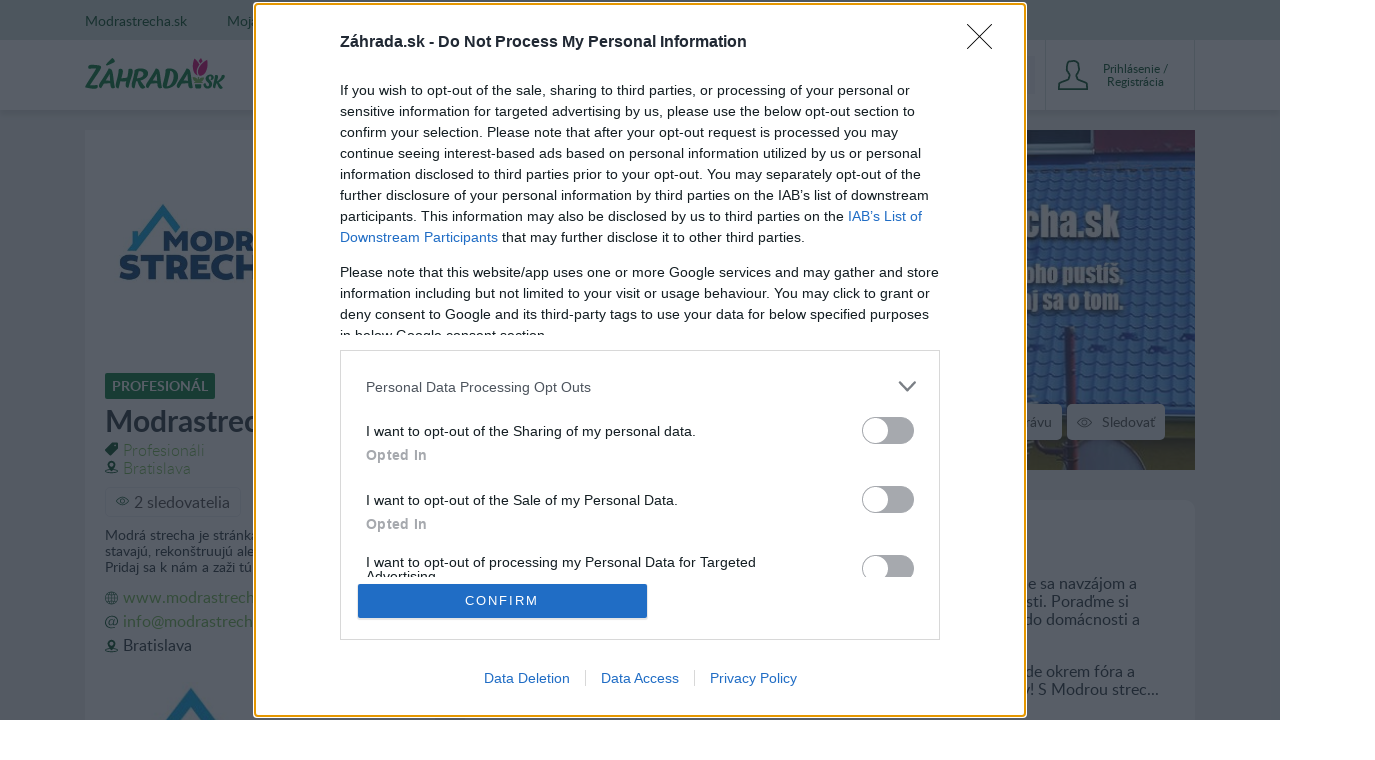

--- FILE ---
content_type: text/html; charset=utf-8
request_url: https://www.zahrada.sk/catalog/vendor/modra_strecha/
body_size: 16101
content:
<!DOCTYPE html><html lang="sk-sk"><head><link data-chunk="main" rel="stylesheet" href="/static/css/45.1bacdee7.chunk.css">
<link data-chunk="main" rel="stylesheet" href="/static/css/main.5d1dab67.chunk.css">
<link data-chunk="four-nets-vendor-vendor-router" rel="stylesheet" href="/static/css/1.f0a435f3.chunk.css">
<link data-chunk="four-nets-vendor-vendor-router" rel="stylesheet" href="/static/css/2.35a7b3a3.chunk.css">
<link data-chunk="four-nets-vendor-vendor-router" rel="stylesheet" href="/static/css/four-nets-vendor-vendor-router.e06eb4b7.chunk.css"><link data-chunk="four-nets-vendor-vendor-router" rel="preload" as="style" href="/static/css/four-nets-vendor-vendor-router.e06eb4b7.chunk.css">
<link data-chunk="four-nets-vendor-vendor-router" rel="preload" as="style" href="/static/css/2.35a7b3a3.chunk.css">
<link data-chunk="four-nets-vendor-vendor-router" rel="preload" as="style" href="/static/css/1.f0a435f3.chunk.css">
<link data-chunk="main" rel="preload" as="style" href="/static/css/main.5d1dab67.chunk.css">
<link data-chunk="main" rel="preload" as="style" href="/static/css/45.1bacdee7.chunk.css">
<link data-chunk="main" rel="preload" as="script" href="/static/js/runtime-main.103cc72f.js">
<link data-chunk="main" rel="preload" as="script" href="/static/js/45.7d64c235.chunk.js">
<link data-chunk="main" rel="preload" as="script" href="/static/js/main.806d9c06.chunk.js">
<link data-chunk="four-nets-vendor-vendor-router" rel="preload" as="script" href="/static/js/1.f4f166cd.chunk.js">
<link data-chunk="four-nets-vendor-vendor-router" rel="preload" as="script" href="/static/js/0.154d3b24.chunk.js">
<link data-chunk="four-nets-vendor-vendor-router" rel="preload" as="script" href="/static/js/2.254612b0.chunk.js">
<link data-chunk="four-nets-vendor-vendor-router" rel="preload" as="script" href="/static/js/3.b7924df5.chunk.js">
<link data-chunk="four-nets-vendor-vendor-router" rel="preload" as="script" href="/static/js/four-nets-vendor-vendor-router.9eda7ca2.chunk.js"><script id="__LOADABLE_REQUIRED_CHUNKS__" type="application/json">[1,0,2,3,41]</script><script id="__LOADABLE_REQUIRED_CHUNKS___ext" type="application/json">{"namedChunks":["four-nets-vendor-vendor-router"]}</script>
<script defer data-chunk="main" src="/static/js/runtime-main.103cc72f.js"></script>
<script defer data-chunk="main" src="/static/js/45.7d64c235.chunk.js"></script>
<script defer data-chunk="main" src="/static/js/main.806d9c06.chunk.js"></script>
<script defer data-chunk="four-nets-vendor-vendor-router" src="/static/js/1.f4f166cd.chunk.js"></script>
<script defer data-chunk="four-nets-vendor-vendor-router" src="/static/js/0.154d3b24.chunk.js"></script>
<script defer data-chunk="four-nets-vendor-vendor-router" src="/static/js/2.254612b0.chunk.js"></script>
<script defer data-chunk="four-nets-vendor-vendor-router" src="/static/js/3.b7924df5.chunk.js"></script>
<script defer data-chunk="four-nets-vendor-vendor-router" src="/static/js/four-nets-vendor-vendor-router.9eda7ca2.chunk.js"></script><meta charset="utf-8"><meta name="theme-color" content="#000000"><style>.cc-window{opacity:1;transition:opacity 1s ease;z-index:2147483640!important}.cc-window.cc-invisible{opacity:0}.cc-animate.cc-revoke{transition:transform 1s ease}.cc-animate.cc-revoke.cc-top{transform:translateY(-2em)}.cc-animate.cc-revoke.cc-bottom{transform:translateY(2em)}.cc-animate.cc-revoke.cc-active.cc-bottom,.cc-animate.cc-revoke.cc-active.cc-top,.cc-revoke:hover{transform:translateY(0)}.cc-grower{max-height:0;overflow:hidden;transition:max-height 1s}.cc-link,.cc-revoke:hover{text-decoration:underline}.cc-revoke,.cc-window{position:fixed;overflow:hidden;box-sizing:border-box;font-family:Helvetica,Calibri,Arial,sans-serif;font-size:16px;line-height:1.5em;display:-ms-flexbox;display:flex;-ms-flex-wrap:nowrap;flex-wrap:nowrap;z-index:9999}.cc-window.cc-static{position:static}.cc-window.cc-floating{padding:2em;max-width:24em;-ms-flex-direction:column;flex-direction:column}.cc-window.cc-banner{padding:1em 1.8em;width:100%;-ms-flex-direction:row;flex-direction:row}.cc-revoke{padding:.5em}.cc-header{font-size:18px;font-weight:700}.cc-btn,.cc-close,.cc-link,.cc-revoke{cursor:pointer}.cc-link{opacity:.8;display:inline-block;padding:.2em}.cc-link:hover{opacity:1}.cc-link:active,.cc-link:visited{color:initial}.cc-btn{display:block;padding:.4em .8em;font-size:.9em;font-weight:700;border-width:2px;border-style:solid;text-align:center;white-space:nowrap}.cc-highlight .cc-btn:first-child{background-color:transparent;border-color:transparent}.cc-highlight .cc-btn:first-child:focus,.cc-highlight .cc-btn:first-child:hover{background-color:transparent;text-decoration:underline}.cc-close{display:block;position:absolute;top:.5em;right:.5em;font-size:1.6em;opacity:.9;line-height:.75}.cc-close:focus,.cc-close:hover{opacity:1}.cc-revoke.cc-top{top:0;left:3em;border-bottom-left-radius:.5em;border-bottom-right-radius:.5em}.cc-revoke.cc-bottom{bottom:0;left:3em;border-top-left-radius:.5em;border-top-right-radius:.5em}.cc-revoke.cc-left{left:3em;right:unset}.cc-revoke.cc-right{right:3em;left:unset}.cc-top{top:1em}.cc-left{left:1em}.cc-right{right:1em}.cc-bottom{bottom:1em}.cc-floating>.cc-link{margin-bottom:1em}.cc-floating .cc-message{display:block;margin-bottom:1em}.cc-window.cc-floating .cc-compliance{-ms-flex:1 0 auto;flex:1 0 auto}.cc-window.cc-banner{-ms-flex-align:center;align-items:center}.cc-banner.cc-top{left:0;right:0;top:0}.cc-banner.cc-bottom{left:0;right:0;bottom:0}.cc-banner .cc-message{display:block;-ms-flex:1 1 auto;flex:1 1 auto;max-width:100%;margin-right:1em}.cc-compliance{display:-ms-flexbox;display:flex;-ms-flex-align:center;align-items:center;-ms-flex-line-pack:justify;align-content:space-between}.cc-floating .cc-compliance>.cc-btn{-ms-flex:1;flex:1}.cc-btn+.cc-btn{margin-left:.5em}@media print{.cc-revoke,.cc-window{display:none}}@media screen and (max-width:900px){.cc-btn{white-space:normal}}@media screen and (max-width:414px) and (orientation:portrait),screen and (max-width:736px) and (orientation:landscape){.cc-window.cc-top{top:0}.cc-window.cc-bottom{bottom:0}.cc-window.cc-banner,.cc-window.cc-floating,.cc-window.cc-left,.cc-window.cc-right{left:0;right:0}.cc-window.cc-banner{-ms-flex-direction:column;flex-direction:column}.cc-window.cc-banner .cc-compliance{-ms-flex:1 1 auto;flex:1 1 auto}.cc-window.cc-floating{max-width:none}.cc-window .cc-message{margin-bottom:1em}.cc-window.cc-banner{-ms-flex-align:unset;align-items:unset}.cc-window.cc-banner .cc-message{margin-right:0}}.cc-floating.cc-theme-classic{padding:1.2em;border-radius:5px}.cc-floating.cc-type-info.cc-theme-classic .cc-compliance{text-align:center;display:inline;-ms-flex:none;flex:none}.cc-theme-classic .cc-btn{border-radius:5px}.cc-theme-classic .cc-btn:last-child{min-width:140px}.cc-floating.cc-type-info.cc-theme-classic .cc-btn{display:inline-block}.cc-theme-edgeless.cc-window{padding:0}.cc-floating.cc-theme-edgeless .cc-message{margin:2em 2em 1.5em}.cc-banner.cc-theme-edgeless .cc-btn{margin:0;padding:.8em 1.8em;height:100%}.cc-banner.cc-theme-edgeless .cc-message{margin-left:1em}.cc-floating.cc-theme-edgeless .cc-btn+.cc-btn{margin-left:0}</style><link rel="manifest" href="/manifest.json"><link href="/static/css/45.1bacdee7.chunk.css" rel="stylesheet"><link href="/static/css/main.5d1dab67.chunk.css" rel="stylesheet"><title data-react-helmet="true">Modrastrecha.sk | Z&#xE1;hrada.sk</title> <meta data-react-helmet="true" name="google" content="notranslate"><meta data-react-helmet="true" http-equiv="Content-Language" content="sk-sk"><meta data-react-helmet="true" charset="UTF-8"><meta data-react-helmet="true" name="viewport" content="width=device-width, initial-scale=1"><meta data-react-helmet="true" name="msapplication-TileColor" content="#ffffff"><meta data-react-helmet="true" name="theme-color" content="#ffffff"><meta data-react-helmet="true" name="referrer" content="origin"><meta data-react-helmet="true" name="Author" content="4networks SK&amp;CZ (C) 2015-2020"><meta data-react-helmet="true" property="fb:app_id" content="175139883028113"><meta data-react-helmet="true" property="description" content="Modr&#xE1; strecha je str&#xE1;nka o &#x13E;u&#x10F;och. &#x13D;u&#x10F;och, ktor&#xED; stavaj&#xFA;, rekon&#x161;truuj&#xFA; alebo zaria&#x10F;uj&#xFA; svoj domov. Pridaj sa k n&#xE1;m a za&#x17E;i t&#xFA; atmosf&#xE9;ru! :)"><meta data-react-helmet="true" property="og:title" content="Modrastrecha.sk"><meta data-react-helmet="true" property="og:url" content="//catalog/vendor/modra_strecha/"><meta data-react-helmet="true" property="og:image" content="https://static.4nets.sk/photo/39/966839/avatar/49456375_1600.jpg"><meta data-react-helmet="true" property="og:image:width" content="150"><meta data-react-helmet="true" property="og:image:height" content="150"> <link data-react-helmet="true" rel="shortcut icon" href="/favicon/zahrada.sk/favicon.ico"><link data-react-helmet="true" rel="icon" type="image/png" sizes="16x16" href="/favicon/zahrada.sk/favicon-16x16.png"><link data-react-helmet="true" rel="icon" type="image/png" sizes="32x32" href="/favicon/zahrada.sk/favicon-32x32.png"><link data-react-helmet="true" rel="icon" type="image/png" sizes="96x96" href="/favicon/zahrada.sk/favicon-96x96.png"> <script data-react-helmet="true">(function(w,d,s,l,i){w[l]=w[l]||[];w[l].push({'gtm.start':
    new Date().getTime(),event:'gtm.js'});var f=d.getElementsByTagName(s)[0],
    j=d.createElement(s),dl=l!='dataLayer'?'&l='+l:'';j.async=true;j.src=
    'https://www.googletagmanager.com/gtm.js?id='+i+dl;f.parentNode.insertBefore(j,f);
    })(window,document,'script','dataLayer','GTM-WPX4R34');</script><script data-react-helmet="true">(function(i,s,o,g,r,a,m){i['GoogleAnalyticsObject']=r;i[r]=i[r]||function(){(i[r].q=i[r].q||[]).push(arguments)},i[r].l=1*new Date();a=s.createElement(o),m=s.getElementsByTagName(o)[0];a.async=1;a.src=g;m.parentNode.insertBefore(a,m)})(window,document,'script','https://www.google-analytics.com/analytics.js','ga');
            (function(w,d,s,l,i){w[l]=w[l]||[];w[l].push({'gtm.start':
            new Date().getTime(),event:'gtm.js'});var f=d.getElementsByTagName(s)[0],
            j=d.createElement(s),dl=l!='dataLayer'?'&l='+l:'';j.async=true;j.src=
            'https://www.googletagmanager.com/gtm.js?id='+i+dl;f.parentNode.insertBefore(j,f);
            })(window,document,'script','dataLayer', 'GTM-5QKF4R9');</script><script data-react-helmet="true" async="true" src="https://www.googletagmanager.com/gtag/js?id=G-QGL2PWWNQ5"></script><script data-react-helmet="true">
              window.dataLayer = window.dataLayer || [];
              function gtag(){dataLayer.push(arguments);}
              gtag('js', new Date());
            
              gtag('config', "G-QGL2PWWNQ5");
            </script><script data-react-helmet="true">function gemius_pending(i) { window[i] = window[i] || function() {var x = window[i+'_pdata'] = window[i+'_pdata'] || []; x[x.length]=arguments;};};
    gemius_pending('gemius_hit'); gemius_pending('gemius_event'); gemius_pending('pp_gemius_hit'); gemius_pending('pp_gemius_event');</script><script data-react-helmet="true" type="text/javascript" async="true">(function() {
  var host = window.location.hostname;
  var element = document.createElement('script');
  var firstScript = document.getElementsByTagName('script')[0];
  var url = 'https://cmp.inmobi.com'
    .concat('/choice/', '-YyjHcCaprhaF', '/', host, '/choice.js?tag_version=V2');
  var uspTries = 0;
  var uspTriesLimit = 3;
  element.async = true;
  element.type = 'text/javascript';
  element.src = url;

  firstScript.parentNode.insertBefore(element, firstScript);

  function makeStub() {
    var TCF_LOCATOR_NAME = '__tcfapiLocator';
    var queue = [];
    var win = window;
    var cmpFrame;

    function addFrame() {
      var doc = win.document;
      var otherCMP = !!(win.frames[TCF_LOCATOR_NAME]);

      if (!otherCMP) {
        if (doc.body) {
          var iframe = doc.createElement('iframe');

          iframe.style.cssText = 'display:none';
          iframe.name = TCF_LOCATOR_NAME;
          doc.body.appendChild(iframe);
        } else {
          setTimeout(addFrame, 5);
        }
      }
      return !otherCMP;
    }

    function tcfAPIHandler() {
      var gdprApplies;
      var args = arguments;

      if (!args.length) {
        return queue;
      } else if (args[0] === 'setGdprApplies') {
        if (
          args.length > 3 &&
          args[2] === 2 &&
          typeof args[3] === 'boolean'
        ) {
          gdprApplies = args[3];
          if (typeof args[2] === 'function') {
            args[2]('set', true);
          }
        }
      } else if (args[0] === 'ping') {
        var retr = {
          gdprApplies: gdprApplies,
          cmpLoaded: false,
          cmpStatus: 'stub'
        };

        if (typeof args[2] === 'function') {
          args[2](retr);
        }
      } else {
        if(args[0] === 'init' && typeof args[3] === 'object') {
          args[3] = Object.assign(args[3], { tag_version: 'V2' });
        }
        queue.push(args);
      }
    }

    function postMessageEventHandler(event) {
      var msgIsString = typeof event.data === 'string';
      var json = {};

      try {
        if (msgIsString) {
          json = JSON.parse(event.data);
        } else {
          json = event.data;
        }
      } catch (ignore) {}

      var payload = json.__tcfapiCall;

      if (payload) {
        window.__tcfapi(
          payload.command,
          payload.version,
          function(retValue, success) {
            var returnMsg = {
              __tcfapiReturn: {
                returnValue: retValue,
                success: success,
                callId: payload.callId
              }
            };
            if (msgIsString) {
              returnMsg = JSON.stringify(returnMsg);
            }
            if (event && event.source && event.source.postMessage) {
              event.source.postMessage(returnMsg, '*');
            }
          },
          payload.parameter
        );
      }
    }

    while (win) {
      try {
        if (win.frames[TCF_LOCATOR_NAME]) {
          cmpFrame = win;
          break;
        }
      } catch (ignore) {}

      if (win === window.top) {
        break;
      }
      win = win.parent;
    }
    if (!cmpFrame) {
      addFrame();
      win.__tcfapi = tcfAPIHandler;
      win.addEventListener('message', postMessageEventHandler, false);
    }
  };

  makeStub();

  var uspStubFunction = function() {
    var arg = arguments;
    if (typeof window.__uspapi !== uspStubFunction) {
      setTimeout(function() {
        if (typeof window.__uspapi !== 'undefined') {
          window.__uspapi.apply(window.__uspapi, arg);
        }
      }, 500);
    }
  };

  var checkIfUspIsReady = function() {
    uspTries++;
    if (window.__uspapi === uspStubFunction && uspTries < uspTriesLimit) {
      console.warn('USP is not accessible');
    } else {
      clearInterval(uspInterval);
    }
  };

  if (typeof window.__uspapi === 'undefined') {
    window.__uspapi = uspStubFunction;
    var uspInterval = setInterval(checkIfUspIsReady, 6000);
  }
})();</script> </head><body class="garden"><div id="root"><div><div class="main-wrapper-view_mainWrapper__1UIyU"><header><div class="header-view_header__3Sxpz "><nav class="header-view_navigation__37DzJ"><div class="partners-and-login-view_partnersAndLogin__2b486"><div class="partners-and-login-view_login__2MN6G"><div></div><a href="//www.modrastrecha.sk" target="_blank" rel="noopenernoopener" class="partner-link-view_partnerLink__2kqBL">Modrastrecha.sk</a><a href="https://mojasvadba.zoznam.sk" target="_blank" rel="noopenernoopener" class="partner-link-view_partnerLink__2kqBL">Mojasvadba.sk</a><a href="http://mojdom.zoznam.sk" target="_blank" rel="noopenernoopener" class="partner-link-view_partnerLink__2kqBL">Mojdom.sk</a><a href="https://urobsisam.zoznam.sk" target="_blank" rel="noopenernoopener" class="partner-link-view_partnerLink__2kqBL">Urobsisam.sk</a><a href="https://www.doma.sk/" target="_blank" rel="noopenernoopener" class="partner-link-view_partnerLink__2kqBL">Doma.sk</a><a href="https://predplatne.jaga.sk/" target="_blank" rel="noopenernoopener" class="partner-link-view_partnerLink__2kqBL">Na&#x161;e &#x10D;asopisy</a></div></div><div class="navigation-view_navigation__3DplY"><div class="navigation-view_navigationWrapper__F5yKg"><div class="navigation-view_centerer__mTrbM"><div><a href="/" class="logo-view_logo__1D-LM"><img class="logo-view_image__5RUCO" src="/static/media/zahrada-sk-for-light-background.06941e64.svg" alt="Z&#xE1;hrada.sk - Jedine&#x10D;n&#xE1; str&#xE1;nka tvoren&#xE1; z&#xE1;hradk&#xE1;rmi pre z&#xE1;hradk&#xE1;rov"></a></div><nav class="navigation-view_nav__1dzNi "><ul class="navigation-view_list__2RbdJ"><li class="navigation-view_listItem__36b3n"><a style="text-decoration:none" target="_parent" aria-label="Magaz&#xED;n" href="/magazine/"><span class="link-view_link__3h4tx">Magaz&#xED;n</span></a></li><li class="navigation-view_listItem__36b3n"><a style="text-decoration:none" aria-label="F&#xF3;rum" href="/forum/"><span class="link-view_link__3h4tx">F&#xF3;rum</span></a></li><li class="navigation-view_listItem__36b3n"><a href="/market/"><span class="link-view_link__3h4tx"><span>Baz&#xE1;r</span></span></a></li><li class="navigation-view_listItem__36b3n"><a style="text-decoration:none" aria-label="Fotoblogy" href="/blogs/"><span class="link-view_link__3h4tx">Fotoblogy</span></a></li><li class="navigation-view_listItem__36b3n"><a style="text-decoration:none" aria-label="Profesion&#xE1;li" href="/catalog/category/profesionali/"><span class="link-view_link__3h4tx">Profesion&#xE1;li</span></a></li><li class="navigation-view_listItem__36b3n"><a style="text-decoration:none" target="_parent" aria-label="Atlas" href="/atlas"><span class="highlighted-link_link__NKs9Z">Atlas</span></a></li></ul></nav></div><div class="navigation-view_searchAndUser__3UJbU"><div class="navigation-view_search__1QEoy"><form class="form-view_form__3IImn navigation-view_form__3jMuT"><div class="relative rounded-md" style="min-width:200px"><div class="group"><div class="px-2 py-1 gap-2 flex items-center bg-gray-100"><div class="p-2 flex justify-center items-center rounded-sm text-gray-600 group-focus-within:text-white group-focus-within:bg-primary-600"><svg fill="currentColor" height="14" width="14" version="1.1" xmlns="http://www.w3.org/2000/svg" xlink="http://www.w3.org/1999/xlink" x="0px" y="0px" viewBox="0 0 256 256" space="preserve"><path d="M104.7,184.7c-44.1,0-80-35.9-80-80s35.9-80,80-80s80,35.9,80,80S148.8,184.7,104.7,184.7z M249.5,218.2l-40.1-40.1
c-8.8,3-18.6,1.7-26.4-3.9c36.5-41.1,35.1-104.2-4.3-143.6c-40.8-40.8-107.3-40.8-148.1,0s-40.8,107.3,0,148.1
C70,218,133.1,219.5,174.1,183c5.6,7.8,6.9,17.6,3.9,26.4l40.1,40.1c8.6,8.7,22.7,8.7,31.3,0C258.2,240.9,258.2,226.8,249.5,218.2z"/></svg></div><div id="main-search-searchbox" class="w-full flex items-center"></div></div></div><div id="main-search-close-button" class="bg-white absolute shadow-md rounded-full -right-12 w-10 h-10 flex items-center justify-center font-bold text-gray-600 select-none cursor-pointer" style="top:calc(100% + 10px);display:none">X</div><div id="main-search-dropdown-container" class="absolute z-50 right-0 bg-white shadow-lg rounded-lg p-6 flex flex-col gap-4" style="display:none;top:calc(100% + 10px);width:700px;max-width:700px"><div class="grid grid-cols-2 grid-rows-2 gap-4"><div class="flex flex-col gap-4 row-span-3"><div id="main-search-magazine-results"></div><div class="flex justify-center"><a id="magazine-more-results-link" href="/search" target="_blank" class="px-8 py-2 rounded-sm text-sm font-bold bg-primary-600 hover:bg-primary-500 transition-colors duration-300 text-white no-underline">Zobrazi&#x165; &#x10F;al&#x161;ie &#x10D;l&#xE1;nky</a></div></div><div class="col-start-2 flex flex-col gap-4 row-span-2"><div id="main-search-thread-results"></div><div class="flex justify-center"><a id="threads-more-results-link" href="/search" target="_blank" class="px-8 py-2 rounded-sm text-sm font-bold bg-primary-600 hover:bg-primary-500 transition-colors duration-300 text-white no-underline">Zobrazi&#x165; &#x10F;al&#x161;ie diskusie</a></div></div><div class="col-start-2 flex flex-col gap-4"><div id="main-search-photoblog-results"></div><div class="flex justify-center"><a id="albums-more-results-link" href="/search" target="_blank" class="px-8 py-2 rounded-sm text-sm font-bold bg-primary-600 hover:bg-primary-500 transition-colors duration-300 text-white no-underline">Zobrazi&#x165; &#x10F;al&#x161;ie albumy</a></div></div></div></div></div><input type="text" class="form-view_input__swTh6" style="display:none"></form></div><div class="navigation-view_userPanel__2ihOB"><div class="user-panel-view_userPanel__3ZVI_"><div class="user-panel-view_noUser__2GjbR"><button class="user-panel-view_loginButton__7iGis"><span class="user-panel-view_centerer__2PnlB"><span class="svg-image_image__2jP6B svg-pure-icon_image__2kBPG user-panel-view_icon__nKxsK"></span><span class="svg-image_image__2jP6B svg-pure-icon_image__2kBPG user-panel-view_iconHover__3CyPh"></span><div class="loading-wrapper-view_loadingWrapper__3DZwe loading-wrapper-view_hasContent__gx-UP"><div class="loading-wrapper-view_content__NQQq9"><span class="user-panel-view_text__2kUed">Prihl&#xE1;senie / Registr&#xE1;cia</span></div></div></span></button></div><div class="user-panel-view_mobile__1E0ZQ"><div class="user-panel-button-view_userPanelButton__36Sms "><button class="user-panel-button-view_button__25jM8 " aria-label="User Panel Button 3"><span class="badge-wrapper-view_badgeWrapper__2VS7m"><span class="svg-image_image__2jP6B svg-pure-icon_image__2kBPG user-panel-button-view_icon__2qavX"></span><span class="badge-wrapper-view_badge__1lT-y"><span class="badge-view_badge__9tS0l "></span></span></span></button><div class="user-panel-button-view_menu__H1k-O"></div></div></div></div></div></div></div></div></nav></div></header><div class="main-wrapper-view_branding__1sx7p"></div><div class="main-wrapper-view_brandingPlaceholder__3D9RJ main-wrapper-view_brandingEmpty__267kY"></div><div class="main-wrapper-view_children__24VcS main-wrapper-view_brandingEmpty__267kY"><div class="loading-wrapper-view_loadingWrapper__3DZwe loading-wrapper-view_hasContent__gx-UP"><div class="loading-wrapper-view_content__NQQq9"><div class="main-wrapper-view_childrenInnerWrapper__1hnJd"><div class="user-blog_columns__Mluly"><div class="author-side_authorSide__2ak_1"><div class="cover_container__nwoWJ author-side_coverContainer__3heFE"><span class="image-view_image__1JFos image-view_aspectFill__2y4r4"><a href="https://static.4nets.sk/photo/39/966839/web3/49456374_1920.jpg"><img class="image-view_img__bUIhM" alt="coverphoto"></a></span><noscript><a href="https://static.4nets.sk/photo/39/966839/web3/49456374_1920.jpg"><img src="https://static.4nets.sk/photo/39/966839/web3/49456374_1920.jpg" alt="coverphoto" sizes="100px" srcSet="https://static.4nets.sk/photo/39/966839/web3/49456374_1024.jpg 746w, https://static.4nets.sk/photo/39/966839/web3/49456374_768.jpg 746w, https://static.4nets.sk/photo/39/966839/web3/49456374_165.jpg 165w, https://static.4nets.sk/photo/39/966839/web3/49456374_224.jpg 502w, https://static.4nets.sk/photo/39/966839/web3/49456374_s1600x1600.jpg 746w, https://static.4nets.sk/photo/39/966839/web3/49456374_720.jpg 720w, https://static.4nets.sk/photo/39/966839/web3/49456374_220.jpg 220w, https://static.4nets.sk/photo/39/966839/web3/49456374_100.jpg 224w, https://static.4nets.sk/photo/39/966839/web3/49456374_1920.jpg 746w, https://static.4nets.sk/photo/39/966839/web3/49456374_1280.jpg 746w, https://static.4nets.sk/photo/39/966839/web3/49456374_320.jpg 320w, https://static.4nets.sk/photo/39/966839/web3/49456374_64.jpg 143w, https://static.4nets.sk/photo/39/966839/web3/49456374_576.jpg 576w, https://static.4nets.sk/photo/39/966839/web3/49456374_480.jpg 480w" class="image-view_img__bUIhM"/></a></noscript></div><a class="avatar_avatar__1jrkZ author-side_avatar__2Q90r" href="/catalog/vendor/modra_strecha/"><span class="image-view_image__1JFos image-view_landscape__2oeE1 image-view_background__3x5t3 image-view_aspectFill__2y4r4 image-view_aspectRatio__3Uh3u"><img class="image-view_img__bUIhM" sizes="(min-width: 64rem) 80px,50px" alt><span class="image-view_aspect__2ks2v image-view_block__29pFk" style="padding-top:100%"></span></span><noscript><a href="https://static.4nets.sk/photo/39/966839/avatar/49456375_1600.jpg"><img src="https://static.4nets.sk/photo/39/966839/avatar/49456375_1600.jpg" alt="" sizes="100px" class="image-view_img__bUIhM"/></a></noscript></a><div class="author-side_header__3y8-d"><div class="author-side_profileSummary__3h_E-"><div class="author-name_flexDiv__1dGyU"><div class="badge_badge__3szwP author-name_badge__39tys badge_uppercase__gzacE"><span>profesion&#xE1;l</span></div></div><h1 class="author-name_username__1ycBm">Modrastrecha.sk</h1><a class="vendor-summary-info_categoryLink__2jYCS" href="/catalog/category/profesionali"><span class="svg-icon_image__2PjNo author-svg-icon_icon__3AHqJ"></span><span class="vendor-summary-info_vendorInfo__2YeGa">Profesion&#xE1;li</span></a><div><span class="svg-icon_image__2PjNo author-svg-icon_icon__3AHqJ"></span><span class="vendor-summary-info_vendorInfo__2YeGa">Bratislava</span></div><div class="cover-buttons-user_container__1_8kC cover-buttons-user_mobileContainer__3lj4n"><div class="cover-button_button__3UVSC"><button class="cover-button_tag__1TrYj"><span class="cover-button_wrapper__19e8z"><span class="svg-icon_image__2PjNo cover-button_icon__1Bbrq"></span><span class="cover-button_label___SRPE"><span>Posla&#x165; s&#xFA;kromn&#xFA; spr&#xE1;vu</span></span></span></button><span class="cover-button_buttonLabel__2L4gw"><span>Posla&#x165; s&#xFA;kromn&#xFA; spr&#xE1;vu</span></span></div><div class="cover-button_button__3UVSC"><button class="cover-button_tag__1TrYj"><span class="cover-button_wrapper__19e8z"><span class="svg-icon_image__2PjNo cover-button_icon__1Bbrq"></span><span class="cover-button_label___SRPE"><span>Sledova&#x165;</span></span></span></button><span class="cover-button_buttonLabel__2L4gw"><span>Sledova&#x165;</span></span></div></div><div class="author-social-stats_friends__2ncJy"><button class="author-social-stats_friendsItem__1381f"><span class="svg-icon_image__2PjNo author-svg-icon_icon__3AHqJ"></span><span>2 sledovatelia</span></button></div></div><div class="vendor-information_cardText__9qxLF">Modr&#xE1; strecha je str&#xE1;nka o &#x13E;u&#x10F;och. &#x13D;u&#x10F;och, ktor&#xED; stavaj&#xFA;, rekon&#x161;truuj&#xFA; alebo zaria&#x10F;uj&#xFA; svoj domov. Pridaj sa k n&#xE1;m a za&#x17E;i t&#xFA; atmosf&#xE9;ru! :)</div><div class="vendor-information_vendorInfoItem__38PHk"><span class="svg-icon_image__2PjNo author-svg-icon_icon__3AHqJ"></span><div class="vendor-information_vendorLinkDiv__2nMvz"><a href="http://www.modrastrecha.sk" target="_blank" rel="noopener" class="outside-link_link__33_1s vendor-information_outsideLinkSpan__3txRd">www.modrastrecha.sk</a></div></div><div class="vendor-information_vendorInfoItem__38PHk"><span class="svg-icon_image__2PjNo author-svg-icon_icon__3AHqJ"></span><div class="vendor-information_vendorLinkDiv__2nMvz"><a href="mailto:info@modrastrecha.sk" target="_blank" rel="noopener" class="outside-link_link__33_1s vendor-information_outsideLinkSpan__3txRd">info@modrastrecha.sk</a></div></div><div class="vendor-information_vendorInfoItem__38PHk"><span class="svg-icon_image__2PjNo author-svg-icon_icon__3AHqJ"></span>Bratislava</div><div class="vendor-information_vendorLogo__2hppQ"><span class="image-view_image__1JFos image-view_background__3x5t3 image-view_aspectFill__2y4r4"><a href="https://static.4nets.sk/photo/39/966839/web3/48765933_1920.jpg"><img class="image-view_img__bUIhM vendor-information_img__1a-M2" sizes="310px" alt></a></span><noscript><a href="https://static.4nets.sk/photo/39/966839/web3/48765933_1920.jpg"><img src="https://static.4nets.sk/photo/39/966839/web3/48765933_1920.jpg" alt="" sizes="100px" srcSet="https://static.4nets.sk/photo/39/966839/web3/48765933_1024.jpg 1011w, https://static.4nets.sk/photo/39/966839/web3/48765933_768.jpg 768w, https://static.4nets.sk/photo/39/966839/web3/48765933_224.jpg 483w, https://static.4nets.sk/photo/39/966839/web3/48765933_s1600x1600.jpg 1011w, https://static.4nets.sk/photo/39/966839/web3/48765933_720.jpg 720w, https://static.4nets.sk/photo/39/966839/web3/48765933_220.jpg 220w, https://static.4nets.sk/photo/39/966839/web3/48765933_100.jpg 216w, https://static.4nets.sk/photo/39/966839/web3/48765933_1920.jpg 1011w, https://static.4nets.sk/photo/39/966839/web3/48765933_1280.jpg 1011w, https://static.4nets.sk/photo/39/966839/web3/48765933_320.jpg 320w, https://static.4nets.sk/photo/39/966839/web3/48765933_64.jpg 138w, https://static.4nets.sk/photo/39/966839/web3/48765933_576.jpg 576w, https://static.4nets.sk/photo/39/966839/web3/48765933_480.jpg 480w" class="image-view_img__bUIhM vendor-information_img__1a-M2"/></a></noscript></div><div class="vendor-information_socialMediaDiv__1wLlk"><a href="https://www.facebook.com/Modrastrecha.sk" class="vendor-information_socialMediaLink__2BU_E" target="_blank" rel="noopener"><span class="svg-icon_image__2PjNo vendor-information_icon__sFk_H vendor-information_facebook__2Ai1W"></span><span>Facebook</span></a><a href="https://www.instagram.com/modrastrechask/" class="vendor-information_socialMediaLink__2BU_E" target="_blank" rel="noopener"><span class="svg-icon_image__2PjNo vendor-information_icon__sFk_H vendor-information_instagram__1WCuM"></span><span>Instagram</span></a></div></div><button class="author-side_additionalInfoButton__2kdCi"><span>Zobrazi&#x165; viac inform&#xE1;ci&#xED;</span></button><div class="author-side_additionalInfo__373DK"><div class="author-liked-photoblogs_groups__3rmEf"><div class="author-liked-photoblogs_sectionTitle__1WVBv"><span>Sledovan&#xE9; fotoblogy (4)</span></div><div class="author-liked-photoblogs_halfRow__VPNyd"><a class="avatar_avatar__1jrkZ author-liked-photoblogs_smallAvatar__3MBQi" href="/catalog/vendor/peter_kopcan/"><span class="image-view_image__1JFos image-view_landscape__2oeE1 image-view_background__3x5t3 image-view_aspectFill__2y4r4 image-view_aspectRatio__3Uh3u"><img class="image-view_img__bUIhM" sizes="(min-width: 64rem) 80px,50px" alt><span class="image-view_aspect__2ks2v image-view_block__29pFk" style="padding-top:100%"></span></span><noscript><a href="https://static.4nets.sk/photo/72/969372/avatar/48769643_1600.jpg"><img src="https://static.4nets.sk/photo/72/969372/avatar/48769643_1600.jpg" alt="" sizes="100px" srcSet="https://static.4nets.sk/photo/72/969372/avatar/48769643_32r.jpg 32w, https://static.4nets.sk/photo/72/969372/avatar/48769643_1600.jpg 640w, https://static.4nets.sk/photo/72/969372/avatar/48769643_50r.jpg 50w, https://static.4nets.sk/photo/72/969372/avatar/48769643_16r.jpg 16w, https://static.4nets.sk/photo/72/969372/avatar/48769643_150.jpg 150w, https://static.4nets.sk/photo/72/969372/avatar/48769643_90.jpg 90w" class="image-view_img__bUIhM"/></a></noscript></a><a class="author-liked-photoblogs_usernameElipsis__EdbwN" href="/catalog/vendor/peter_kopcan/">Peter Kop&#x10D;an</a></div><div class="author-liked-photoblogs_halfRow__VPNyd"><a class="avatar_avatar__1jrkZ author-liked-photoblogs_smallAvatar__3MBQi" href="/catalog/vendor/peterbigos/"><span class="image-view_image__1JFos image-view_landscape__2oeE1 image-view_background__3x5t3 image-view_aspectFill__2y4r4 image-view_aspectRatio__3Uh3u"><img class="image-view_img__bUIhM" sizes="(min-width: 64rem) 80px,50px" alt><span class="image-view_aspect__2ks2v image-view_block__29pFk" style="padding-top:100%"></span></span><noscript><a href="https://static.4nets.sk/photo/78/969578/avatar/48772345_1600.jpg"><img src="https://static.4nets.sk/photo/78/969578/avatar/48772345_1600.jpg" alt="" sizes="100px" srcSet="https://static.4nets.sk/photo/78/969578/avatar/48772345_32r.jpg 32w, https://static.4nets.sk/photo/78/969578/avatar/48772345_1600.jpg 533w, https://static.4nets.sk/photo/78/969578/avatar/48772345_50r.jpg 50w, https://static.4nets.sk/photo/78/969578/avatar/48772345_16r.jpg 16w, https://static.4nets.sk/photo/78/969578/avatar/48772345_150.jpg 150w, https://static.4nets.sk/photo/78/969578/avatar/48772345_90.jpg 90w" class="image-view_img__bUIhM"/></a></noscript></a><a class="author-liked-photoblogs_usernameElipsis__EdbwN" href="/catalog/vendor/peterbigos/">peterbigos</a></div><div class="author-liked-photoblogs_halfRow__VPNyd"><a class="avatar_avatar__1jrkZ author-liked-photoblogs_smallAvatar__3MBQi" href="/catalog/vendor/blacksmithing/"><span class="image-view_image__1JFos image-view_landscape__2oeE1 image-view_background__3x5t3 image-view_aspectFill__2y4r4 image-view_aspectRatio__3Uh3u"><img class="image-view_img__bUIhM" sizes="(min-width: 64rem) 80px,50px" alt><span class="image-view_aspect__2ks2v image-view_block__29pFk" style="padding-top:100%"></span></span><noscript><a href="https://static.4nets.sk/photo/56/969856/avatar/48778827_1600.jpg"><img src="https://static.4nets.sk/photo/56/969856/avatar/48778827_1600.jpg" alt="" sizes="100px" srcSet="https://static.4nets.sk/photo/56/969856/avatar/48778827_32r.jpg 32w, https://static.4nets.sk/photo/56/969856/avatar/48778827_1600.jpg 321w, https://static.4nets.sk/photo/56/969856/avatar/48778827_50r.jpg 50w, https://static.4nets.sk/photo/56/969856/avatar/48778827_16r.jpg 16w, https://static.4nets.sk/photo/56/969856/avatar/48778827_150.jpg 150w, https://static.4nets.sk/photo/56/969856/avatar/48778827_90.jpg 90w" class="image-view_img__bUIhM"/></a></noscript></a><a class="author-liked-photoblogs_usernameElipsis__EdbwN" href="/catalog/vendor/blacksmithing/">blacksmithing</a></div><div class="author-liked-photoblogs_halfRow__VPNyd"><a class="avatar_avatar__1jrkZ author-liked-photoblogs_smallAvatar__3MBQi" href="/catalog/vendor/jagavydavatelstvo/"><span class="image-view_image__1JFos image-view_landscape__2oeE1 image-view_background__3x5t3 image-view_aspectFill__2y4r4 image-view_aspectRatio__3Uh3u"><img class="image-view_img__bUIhM" sizes="(min-width: 64rem) 80px,50px" alt><span class="image-view_aspect__2ks2v image-view_block__29pFk" style="padding-top:100%"></span></span><noscript><a href="https://static.4nets.sk/photo/68/787168/web3/48515440_1920.jpg"><img src="https://static.4nets.sk/photo/68/787168/web3/48515440_1920.jpg" alt="" sizes="100px" srcSet="https://static.4nets.sk/photo/68/787168/web3/48515440_1024.jpg 256w, https://static.4nets.sk/photo/68/787168/web3/48515440_768.jpg 256w, https://static.4nets.sk/photo/68/787168/web3/48515440_165.jpg 165w, https://static.4nets.sk/photo/68/787168/web3/48515440_224.jpg 224w, https://static.4nets.sk/photo/68/787168/web3/48515440_120.jpg 120w, https://static.4nets.sk/photo/68/787168/web3/48515440_s1600x1600.jpg 256w, https://static.4nets.sk/photo/68/787168/web3/48515440_720.jpg 256w, https://static.4nets.sk/photo/68/787168/web3/48515440_220.jpg 220w, https://static.4nets.sk/photo/68/787168/web3/48515440_100.jpg 100w, https://static.4nets.sk/photo/68/787168/web3/48515440_1920.jpg 256w, https://static.4nets.sk/photo/68/787168/web3/48515440_1280.jpg 256w, https://static.4nets.sk/photo/68/787168/web3/48515440_320.jpg 256w, https://static.4nets.sk/photo/68/787168/web3/48515440_60.jpg 60w, https://static.4nets.sk/photo/68/787168/web3/48515440_64.jpg 64w, https://static.4nets.sk/photo/68/787168/web3/48515440_576.jpg 256w, https://static.4nets.sk/photo/68/787168/web3/48515440_464.jpg 464w, https://static.4nets.sk/photo/68/787168/web3/48515440_480.jpg 256w" class="image-view_img__bUIhM"/></a></noscript></a><a class="author-liked-photoblogs_usernameElipsis__EdbwN" href="/catalog/vendor/jagavydavatelstvo/">jagavydavatelstvo</a></div></div></div></div><div><div class="cover_container__nwoWJ user-blog_coverContainer__3KgPH"><span class="image-view_image__1JFos image-view_aspectFill__2y4r4"><a href="https://static.4nets.sk/photo/39/966839/web3/49456374_1920.jpg"><img class="image-view_img__bUIhM" alt="coverphoto"></a></span><noscript><a href="https://static.4nets.sk/photo/39/966839/web3/49456374_1920.jpg"><img src="https://static.4nets.sk/photo/39/966839/web3/49456374_1920.jpg" alt="coverphoto" sizes="100px" srcSet="https://static.4nets.sk/photo/39/966839/web3/49456374_1024.jpg 746w, https://static.4nets.sk/photo/39/966839/web3/49456374_768.jpg 746w, https://static.4nets.sk/photo/39/966839/web3/49456374_165.jpg 165w, https://static.4nets.sk/photo/39/966839/web3/49456374_224.jpg 502w, https://static.4nets.sk/photo/39/966839/web3/49456374_s1600x1600.jpg 746w, https://static.4nets.sk/photo/39/966839/web3/49456374_720.jpg 720w, https://static.4nets.sk/photo/39/966839/web3/49456374_220.jpg 220w, https://static.4nets.sk/photo/39/966839/web3/49456374_100.jpg 224w, https://static.4nets.sk/photo/39/966839/web3/49456374_1920.jpg 746w, https://static.4nets.sk/photo/39/966839/web3/49456374_1280.jpg 746w, https://static.4nets.sk/photo/39/966839/web3/49456374_320.jpg 320w, https://static.4nets.sk/photo/39/966839/web3/49456374_64.jpg 143w, https://static.4nets.sk/photo/39/966839/web3/49456374_576.jpg 576w, https://static.4nets.sk/photo/39/966839/web3/49456374_480.jpg 480w" class="image-view_img__bUIhM"/></a></noscript><div class="cover_buttons__3sqVQ"><div class="cover-buttons-user_container__1_8kC"><div class="cover-button_button__3UVSC"><button class="cover-button_tag__1TrYj"><span class="cover-button_wrapper__19e8z"><span class="svg-icon_image__2PjNo cover-button_icon__1Bbrq"></span><span class="cover-button_label___SRPE"><span>Posla&#x165; s&#xFA;kromn&#xFA; spr&#xE1;vu</span></span></span></button><span class="cover-button_buttonLabel__2L4gw"><span>Posla&#x165; s&#xFA;kromn&#xFA; spr&#xE1;vu</span></span></div><div class="cover-button_button__3UVSC"><button class="cover-button_tag__1TrYj"><span class="cover-button_wrapper__19e8z"><span class="svg-icon_image__2PjNo cover-button_icon__1Bbrq"></span><span class="cover-button_label___SRPE"><span>Sledova&#x165;</span></span></span></button><span class="cover-button_buttonLabel__2L4gw"><span>Sledova&#x165;</span></span></div></div></div></div><div class="user-blog_column__19Dwm"><div class="vendor-presentation_wrapper__1FVQJ"><div class="vendor-presentation_infoWrapper__1fyCu"><div class="vendor-presentation_headingWrapper__2dWct"><span class="vendor-presentation_heading__1qZjF">O n&#xE1;s</span></div><div class="vendor-presentation_text__1PoQR"><div class="markdown_markdown__3mWfo"><p>Modr&#xE1; strecha je najv&#xE4;&#x10D;&#x161;ie diskusn&#xE9; F&#xF3;rum o b&#xFD;van&#xED; na Slovensku. In&#x161;pirujme sa navz&#xE1;jom a vytvorme komunitu o stavan&#xED;, rekon&#x161;trukcii, zaria&#x10F;ovan&#xED;, b&#xFD;van&#xED; &#x10D;i dom&#xE1;cnosti. Pora&#x10F;me si navz&#xE1;jom, uk&#xE1;&#x17E;me na&#x161;e pokroky alebo vychyt&#xE1;vky, zdie&#x13E;ajme recepty &#x10D;i tipy do dom&#xE1;cnosti a vytvorme spolo&#x10D;ne miesto pln&#xE9; u&#x17E;ito&#x10D;n&#xFD;ch r&#xE1;d. :) </p><p>Zaregistrujte sa aj na www.modrastrecha.sk alebo www.modrastrecha.cz, kde okrem f&#xF3;ra a baz&#xE1;ra n&#xE1;jdete aj mno&#x17E;stvo in&#x161;pir&#xE1;ci&#xED; a referenci&#xED; na stavebn&#xFD;ch dod&#xE1;vate&#x13E;ov! S Modrou strec...</p></div></div><button class="vendor-presentation_showMoreButton__3bPrg"><span>zobrazi&#x165; viac</span><span class="svg-icon_image__2PjNo vendor-presentation_icon__293j9"></span></button></div><div class="vendor-presentation_infoWrapper__1fyCu"><div class="vendor-presentation_headingWrapper__2dWct"><span class="vendor-presentation_heading__1qZjF">Uk&#xE1;&#x17E;ky na&#x161;ej pr&#xE1;ce</span></div><ul class="vendor-showcase_images__19qRr"><li class="vendor-showcase_listImage__2gJHx"><button class="image_imageWrapper__3IMUC vendor-showcase_vendorStyledImage__3Gac5"><span class="image-view_image__1JFos image_image__3sBWT image-view_landscape__2oeE1 image-view_background__3x5t3 image-view_aspectFill__2y4r4 image-view_aspectRatio__3Uh3u"><img class="image-view_img__bUIhM" sizes="(min-width: 48rem) 640px,384px" alt="modra_strecha - Obr&#xE1;zok &#x10D;. 1"><span class="image-view_aspect__2ks2v image-view_block__29pFk" style="padding-top:62.53021756647864%"></span></span><noscript><a href="https://static.4nets.sk/photo/39/966839/web3/48765934_1920.jpg"><img src="https://static.4nets.sk/photo/39/966839/web3/48765934_1920.jpg" alt="modra_strecha - Obrázok č. 1" sizes="100px" srcSet="https://static.4nets.sk/photo/39/966839/web3/48765934_1024.jpg 1024w, https://static.4nets.sk/photo/39/966839/web3/48765934_768.jpg 768w, https://static.4nets.sk/photo/39/966839/web3/48765934_165.jpg 165w, https://static.4nets.sk/photo/39/966839/web3/48765934_224.jpg 358w, https://static.4nets.sk/photo/39/966839/web3/48765934_s1600x1600.jpg 1241w, https://static.4nets.sk/photo/39/966839/web3/48765934_720.jpg 720w, https://static.4nets.sk/photo/39/966839/web3/48765934_220.jpg 220w, https://static.4nets.sk/photo/39/966839/web3/48765934_100.jpg 160w, https://static.4nets.sk/photo/39/966839/web3/48765934_1920.jpg 1241w, https://static.4nets.sk/photo/39/966839/web3/48765934_1280.jpg 1241w, https://static.4nets.sk/photo/39/966839/web3/48765934_320.jpg 320w, https://static.4nets.sk/photo/39/966839/web3/48765934_64.jpg 102w, https://static.4nets.sk/photo/39/966839/web3/48765934_576.jpg 576w, https://static.4nets.sk/photo/39/966839/web3/48765934_480.jpg 480w" class="image-view_img__bUIhM"/></a></noscript></button></li></ul></div></div><div class="feed-filter_container__1vdRG"><a aria-current="page" class="feed-filter_button__2E8PL feed-filter_active__3Q67k" href="/catalog/vendor/modra_strecha/"><span>V&#x161;etky pr&#xED;spevky</span></a><a class="feed-filter_button__2E8PL" href="/catalog/vendor/modra_strecha/?post_type=POST_SHORT_MESSAGE"><span>Kr&#xE1;tke spr&#xE1;vy</span></a><a class="feed-filter_button__2E8PL" href="/catalog/vendor/modra_strecha/?post_type=POST_ALBUM"><span>Albumy</span></a></div><div class="feed_wrapper__2O8Um"><div class="feed_container__122Mq"><div class="feed-post_post__2DeRm"><div class="header_header__xSpmc"><div class="header_avatarWrapper__3fImd"><a class="avatar_avatar__1jrkZ" href="/catalog/vendor/modra_strecha/"><span class="image-view_image__1JFos image-view_landscape__2oeE1 image-view_background__3x5t3 image-view_aspectFill__2y4r4 image-view_aspectRatio__3Uh3u"><img class="image-view_img__bUIhM" sizes="(min-width: 64rem) 80px,50px" alt><span class="image-view_aspect__2ks2v image-view_block__29pFk" style="padding-top:100%"></span></span><noscript><a href="https://static.4nets.sk/photo/39/966839/avatar/49456375_1600.jpg"><img src="https://static.4nets.sk/photo/39/966839/avatar/49456375_1600.jpg" alt="" sizes="100px" srcSet="https://static.4nets.sk/photo/39/966839/avatar/49456375_50r.jpg 50w, https://static.4nets.sk/photo/39/966839/avatar/49456375_90.jpg 90w, https://static.4nets.sk/photo/39/966839/avatar/49456375_32r.jpg 32w, https://static.4nets.sk/photo/39/966839/avatar/49456375_16r.jpg 16w, https://static.4nets.sk/photo/39/966839/avatar/49456375_150.jpg 150w, https://static.4nets.sk/photo/39/966839/avatar/49456375_1600.jpg 360w" class="image-view_img__bUIhM"/></a></noscript></a></div><div class="header_user__2-ypu"><div class="header_username__LSNel"><a class="header_link__2ur7Y" href="/catalog/vendor/modra_strecha">Modrastrecha.sk</a><span class="vendor-badge_badge__wGDm3">PRO</span></div><a class="header_lastChangeTime__3cXoP" href="/catalog/vendor/modra_strecha/message/zahradny-projekt-vymysleny-nakresleny-wkn2il/"><span class="svg-icon_image__2PjNo header_icon__2b0Eg"></span>27. okt 2022</a></div></div><p class="feed-post_textContent__3Hv5Q">Z&#xE1;hradn&#xFD; projekt vymyslen&#xFD;, nakreslen&#xFD;, zrealizovan&#xFD; a preh&#x13E;adne zdokumentovan&#xFD; vo fotoalbume.&#x1F3E1; Origin&#xE1;lna kask&#xE1;dov&#xE1; z&#xE1;hrada pou&#x17E;&#xED;vate&#x13E;ky Lenky sa stala jednou z najob&#x13E;&#xFA;benej&#x161;&#xED;ch na na&#x161;ej Modrej streche.&#x1F60E;&#x1F499; A ur&#x10D;ite si ju ob&#x13E;&#xFA;bi&#x161; aj ty: <a href="https://bit.ly/kaskadova-zahrada-lenka" target="_blank" rel="noopener" class="enhanced-text_link__xztZv">https://bit.ly/kaskadova-zahrada-lenka</a>&#xA0;<img class="emojione-view_emoji__1LB3n" alt="&#x1F642;" title=":slight_smile:" src="https://cdn.jsdelivr.net/emojione/assets/svg/1f642.svg?v=2.2.7"></p><ul class="feed-images-preview_images__6I9wS"><li class="feed-images-preview_listImage__GKxum feed-images-preview_vendor__2R1pu"><button class="image_imageWrapper__3IMUC"><span class="image-view_image__1JFos image_image__3sBWT image-view_landscape__2oeE1 image-view_background__3x5t3 image-view_aspectFill__2y4r4 image-view_aspectRatio__3Uh3u"><img class="image-view_img__bUIhM" sizes="(min-width: 48rem) 640px,384px" alt="Z&#xE1;hradn&#xFD; projekt vymyslen&#xFD;, nakreslen&#xFD;, zrealizovan&#xFD; a preh&#x13E;adne zdokumentovan&#xFD; vo fotoalbume.&#x1F3E1; Origin&#xE1;lna kask&#xE1;dov&#xE1; z&#xE1;hrada pou&#x17E;&#xED;vate&#x13E;ky Lenky sa stala jednou z najob&#x13E;&#xFA;benej&#x161;&#xED;ch na na&#x161;ej Modrej streche.&#x1F60E;&#x1F499; A ur&#x10D;ite si ju ob&#x13E;&#xFA;bi&#x161; aj ty: https://bit.ly/kaskadova-zahrada-lenka :) - Obr&#xE1;zok &#x10D;. 1"><span class="image-view_aspect__2ks2v image-view_block__29pFk" style="padding-top:75%"></span></span><noscript><a href="https://static.4nets.sk/photo/39/966839/web3/49456380_1920.jpg"><img src="https://static.4nets.sk/photo/39/966839/web3/49456380_1920.jpg" alt="Záhradný projekt vymyslený, nakreslený, zrealizovaný a prehľadne zdokumentovaný vo fotoalbume.🏡 Originálna kaskádová záhrada používateľky Lenky sa stala jednou z najobľúbenejších na našej Modrej streche.😎💙 A určite si ju obľúbiš aj ty: https://bit.ly/kaskadova-zahrada-lenka :) - Obrázok č. 1" sizes="100px" srcSet="https://static.4nets.sk/photo/39/966839/web3/49456380_s1600x1600.jpg 1600w, https://static.4nets.sk/photo/39/966839/web3/49456380_1920.jpg 1600w, https://static.4nets.sk/photo/39/966839/web3/49456380_768.jpg 768w, https://static.4nets.sk/photo/39/966839/web3/49456380_224.jpg 299w, https://static.4nets.sk/photo/39/966839/web3/49456380_220.jpg 220w, https://static.4nets.sk/photo/39/966839/web3/49456380_165.jpg 165w, https://static.4nets.sk/photo/39/966839/web3/49456380_480.jpg 480w, https://static.4nets.sk/photo/39/966839/web3/49456380_576.jpg 576w, https://static.4nets.sk/photo/39/966839/web3/49456380_1280.jpg 1280w, https://static.4nets.sk/photo/39/966839/web3/49456380_100.jpg 133w, https://static.4nets.sk/photo/39/966839/web3/49456380_1024.jpg 1024w, https://static.4nets.sk/photo/39/966839/web3/49456380_64.jpg 85w, https://static.4nets.sk/photo/39/966839/web3/49456380_720.jpg 720w, https://static.4nets.sk/photo/39/966839/web3/49456380_320.jpg 320w" class="image-view_img__bUIhM"/></a></noscript></button></li></ul></div><div class="footer_footer__1rEyE"><button class="button_button__R8Pnt like-button_feedButton__3zZdZ"><span class="button_container__3WGq6"><span class="svg-icon_image__2PjNo like-button_icon__1kGb2"></span><span>P&#xE1;&#x10D;i sa mi to</span></span></button><button class="button_button__R8Pnt"><span class="button_container__3WGq6"><span class="svg-icon_image__2PjNo footer_icon__2JbqZ"></span><span>komentova&#x165;</span></span></button><button class="button_button__R8Pnt"><span class="button_container__3WGq6"><span class="svg-icon_image__2PjNo footer_icon__2JbqZ"></span><span>viac</span></span></button></div></div></div><div class="user-blog_fetchMoreWrapper__F-36f"></div></div></div></div></div><div class="main-wrapper-view_skyscraperWrapper__1qLj-"><div class="main-wrapper-view_skyscraper__1peKL"></div></div></div></div><div style="top:0" class="google-dfp_interscrollerWrapper__2AlFE"><div class="google-dfp_interscroller__1-zeX"></div></div></div><div class="footer_margin__2cE-Q"></div><footer class="footer_footer__1jyhv"><ul class="footer_columns__3VaqR"><li class="column_column__3tHR4"><ul class="column_rows__3Uauu"><li class="row_row__Foafh"><h3 class="row_title__1qQAO">Komu m&#xF4;&#x17E;e&#x161; nap&#xED;sa&#x165;</h3><ul class="row_children__2zbvI"><li class="row_child__2-LeZ"><a href="mailto:info@zahrada.sk" target="_blank" rel="noopener nofollow " class="link_link__2n7ze" style="white-space:pre">info@zahrada.sk</a></li><li class="row_child__2-LeZ"><a href="mailto:bugs@zahrada.sk" target="_blank" rel="noopener nofollow " class="link_link__2n7ze" style="white-space:pre">Nahl&#xE1;s chybu</a></li><li class="row_child__2-LeZ"><span class="action_container__1AdUe"><button class="action_action__1PhKC">M&#xE1;m ot&#xE1;zku na admina</button></span></li></ul></li></ul></li><li class="column_column__3tHR4"><ul class="column_rows__3Uauu"><li class="row_row__Foafh"><h3 class="row_title__1qQAO">U&#x17E;ito&#x10D;n&#xE9; odkazy</h3><ul class="row_children__2zbvI"><li class="row_child__2-LeZ"><a class="link_link__2n7ze" style="white-space:pre" href="/rules">Podmienky pou&#x17E;&#xED;vania</a></li><li class="row_child__2-LeZ"><a class="link_link__2n7ze" style="white-space:pre" href="/cookie-policy">Cookie pravidl&#xE1;</a></li><li class="row_child__2-LeZ"><a class="link_link__2n7ze" style="white-space:pre" href="/about-privacy">Ochrana osobn&#xFD;ch &#xFA;dajov</a></li><li class="row_child__2-LeZ"><a class="link_link__2n7ze" style="white-space:pre" href="/users_directory">Zoznam pou&#x17E;&#xED;vate&#x13E;ov</a></li></ul></li></ul></li><li class="column_column__3tHR4"><ul class="column_rows__3Uauu"><li class="row_row__Foafh"><h3 class="row_title__1qQAO">Inzercia</h3><ul class="row_children__2zbvI"><li class="row_child__2-LeZ"><a href="mailto:inzercia@zahrada.sk" target="_blank" rel="noopener nofollow " class="link_link__2n7ze" style="white-space:pre">inzercia@zahrada.sk</a></li><li class="row_child__2-LeZ"><a href="https://www.jaga.sk/inzercia/kontakty/" target="_blank" rel="noopener nofollow " class="link_link__2n7ze" style="white-space:pre">Obchodn&#xFD; t&#xED;m</a></li></ul></li></ul></li><li class="column_column__3tHR4"><ul class="column_rows__3Uauu"><li class="row_row__Foafh"><h3 class="row_title__1qQAO">Soci&#xE1;lne siete</h3><ul class="row_children__2zbvI"><li class="row_child__2-LeZ"><a href="https://www.facebook.com/casopisZahrada/" target="_blank" rel="noopener nofollow noopener" title="Z&#xE1;hrada na Facebooku" class="icon_icon__1SW43" aria-label="Z&#xE1;hrada na Facebooku"><span class="svg-icon-view_image__YgNNk icon_icon__1SW43"></span></a></li><li class="row_child__2-LeZ"><a href="https://pinterest.com/zahradask" target="_blank" rel="noopener nofollow noopener" title="Z&#xE1;hrada na Pinterest" class="icon_icon__1SW43" aria-label="Z&#xE1;hrada na Pinterest"><span class="svg-icon-view_image__YgNNk icon_icon__1SW43"></span></a></li><li class="row_child__2-LeZ"><a href="https://www.instagram.com/zahrada.sk/" target="_blank" rel="noopener nofollow noopener" title="Z&#xE1;hrada na Instagram" class="icon_icon__1SW43" aria-label="Z&#xE1;hrada na Instagram"><span class="svg-icon-view_image__YgNNk icon_icon__1SW43"></span></a></li></ul></li></ul></li></ul><div class="footer_copyright__IcNkQ"><p class="footer_text__nmCFh">&#xA9; 2026 JAGA GROUP, s.r.o.</p></div></footer><noscript class="main-wrapper-view_noscript__WhTfs"><div class="main-wrapper-view_noscriptWarning__Catlq">Upozornenie: V nastaveniach svojho prehliadača si zapni JavaScript. Bez toho stránka nebude fungovať.</div></noscript></div></div><div style="position:fixed;bottom:-150px;width:100%;height:150px;background:white;z-index:100;display:none" class="transition-all duration-500"><div style="width:100%;position:relative;display:flex;justify-content:center"><div style="position:absolute;top:-28px;right:0;background:#0000007a;color:white;padding:5px 10px">Zavrie&#x165; reklamu</div><div id="div-gpt-ad-1680003698449-0" style="height:150px"></div></div></div></div><script>window.__DATA__={"apollo":{"BrandNode:QnJhbmROb2RlOjEwNjI2Nw==":{"id":"QnJhbmROb2RlOjEwNjI2Nw==","__typename":"BrandNode","name":"Modrastrecha.sk"},"ViewerNode:Vmlld2VyTm9kZTo5NjY4Mzk=":{"id":"Vmlld2VyTm9kZTo5NjY4Mzk=","__typename":"ViewerNode","username":"modra_strecha","bazaarProductsCount":0},"GardenNode:R2FyZGVuTm9kZTo5NjY4Mzk=":{"id":"R2FyZGVuTm9kZTo5NjY4Mzk=","__typename":"GardenNode"},"PhotoBlogNode:UGhvdG9CbG9nTm9kZTo5OTA5OTY=":{"id":"UGhvdG9CbG9nTm9kZTo5OTA5OTY=","__typename":"PhotoBlogNode","likesCount":2,"description":"","isLikedByViewer":false,"details":{"__ref":"GardenNode:R2FyZGVuTm9kZTo5NjY4Mzk="},"weddingAlbum":null,"albumsCount":1,"articlesCount":0,"siteInfo":null,"user":{"__ref":"UserNode:VXNlck5vZGU6OTY2ODM5"},"coverImage":{"__ref":"PhotoFileNode:UGhvdG9GaWxlTm9kZTo0OTQ1NjM3NA=="},"collections":{"__typename":"CollectionNodeConnection","edges":[]}},"PhotoFileNode:UGhvdG9GaWxlTm9kZTo0OTQ1NjM3NQ==":{"id":"UGhvdG9GaWxlTm9kZTo0OTQ1NjM3NQ==","__typename":"PhotoFileNode","srcset":"https://static.4nets.sk/photo/39/966839/avatar/49456375_50r.jpg 50w, https://static.4nets.sk/photo/39/966839/avatar/49456375_90.jpg 90w, https://static.4nets.sk/photo/39/966839/avatar/49456375_32r.jpg 32w, https://static.4nets.sk/photo/39/966839/avatar/49456375_16r.jpg 16w, https://static.4nets.sk/photo/39/966839/avatar/49456375_150.jpg 150w, https://static.4nets.sk/photo/39/966839/avatar/49456375_1600.jpg 360w","src":"https://static.4nets.sk/photo/39/966839/avatar/49456375_1600.jpg"},"VendorNode:VmVuZG9yTm9kZTo1Njc3Nw==":{"id":"VmVuZG9yTm9kZTo1Njc3Nw==","__typename":"VendorNode","name":"Modrastrecha.sk","isPresentationPaid":true,"paidTillDate":"2026-01-18","brand":{"__ref":"BrandNode:QnJhbmROb2RlOjEwNjI2Nw=="},"about":"Modrá strecha je najväčšie diskusné Fórum o bývaní na Slovensku. Inšpirujme sa navzájom a vytvorme komunitu o stavaní, rekonštrukcii, zariaďovaní, bývaní či domácnosti. Poraďme si navzájom, ukážme naše pokroky alebo vychytávky, zdieľajme recepty či tipy do domácnosti a vytvorme spoločne miesto plné užitočných rád. :) \n\nZaregistrujte sa aj na www.modrastrecha.sk alebo www.modrastrecha.cz, kde okrem fóra a bazára nájdete aj množstvo inšpirácií a referencií na stavebných dodávateľov! S Modrou strechou je radosť bývať! :)\n\nwww.modrastrecha.sk","user":{"__ref":"ViewerNode:Vmlld2VyTm9kZTo5NjY4Mzk="},"album":{"__ref":"PostNode:UG9zdE5vZGU6NjkyOTY5NQ=="},"products({\"first\":3})":{"__typename":"ProductConnection","edges":[]},"web":"www.modrastrecha.sk","phone":"","address":"Bratislava","cardText":"Modrá strecha je stránka o ľuďoch. Ľuďoch, ktorí stavajú, rekonštruujú alebo zariaďujú svoj domov. Pridaj sa k nám a zaži tú atmosféru! :)","facebookPageUrl":"https://www.facebook.com/Modrastrecha.sk","county":{"__ref":"CountyNode:Q291bnR5Tm9kZTo1"},"logo":{"__ref":"PhotoFileNode:UGhvdG9GaWxlTm9kZTo0ODc2NTkzMw=="},"category":{"__ref":"CatalogCategoryNode:Q2F0YWxvZ0NhdGVnb3J5Tm9kZTo4MA=="},"videoLinks":{"__typename":"VendorVideoLinkNodeConnection","edges":[]},"instagramPageUrl":"https://www.instagram.com/modrastrechask/","customer":{"__ref":"CustomerNode:Q3VzdG9tZXJOb2RlOjg0NDk2Mg=="}},"UserProfileNode:VXNlclByb2ZpbGVOb2RlOjk2NjgzOQ==":{"id":"VXNlclByb2ZpbGVOb2RlOjk2NjgzOQ==","__typename":"UserProfileNode","sex":1,"avatar":{"__ref":"PhotoFileNode:UGhvdG9GaWxlTm9kZTo0OTQ1NjM3NQ=="},"isVendor":true,"vendor":{"__ref":"VendorNode:VmVuZG9yTm9kZTo1Njc3Nw=="},"name":"Modrá strecha","aboutMe":"","age":null,"county":{"__ref":"CountyNode:Q291bnR5Tm9kZTo1"}},"UserNode:VXNlck5vZGU6OTY2ODM5":{"id":"VXNlck5vZGU6OTY2ODM5","__typename":"UserNode","username":"modra_strecha","socialName":null,"dateJoined":"2020-04-21T18:11:14.336574+00:00","photoBlogPostsCount":3,"photoBlogLikesCount":2,"photoBlog":{"__ref":"PhotoBlogNode:UGhvdG9CbG9nTm9kZTo5OTA5OTY="},"profile":{"__ref":"UserProfileNode:VXNlclByb2ZpbGVOb2RlOjk2NjgzOQ=="},"viewerFriendStatus":"NOT_FRIENDS","isActive":false,"friendsCount":0,"project":null,"forumMessagesCount":1,"bazaarProductsCount":0,"favoritedImagesCount":0,"groups({\"first\":3})":{"__typename":"GroupConnection","edges":[],"pageInfo":{"__typename":"PageInfo","hasNextPage":false}},"likedPhotoBlogsCount":4,"likedPhotoBlogs({\"first\":6})":{"__typename":"PhotoBlogConnection","edges":[{"__typename":"PhotoBlogEdge","node":{"__ref":"PhotoBlogNode:UGhvdG9CbG9nTm9kZTo5OTM3MjQ="}},{"__typename":"PhotoBlogEdge","node":{"__ref":"PhotoBlogNode:UGhvdG9CbG9nTm9kZTo5OTM5NDA="}},{"__typename":"PhotoBlogEdge","node":{"__ref":"PhotoBlogNode:UGhvdG9CbG9nTm9kZTo5OTQ1Mjg="}},{"__typename":"PhotoBlogEdge","node":{"__ref":"PhotoBlogNode:UGhvdG9CbG9nTm9kZTo5OTA3Nzc="}}],"pageInfo":{"__typename":"PageInfo","hasNextPage":false}}},"PhotoFileNode:UGhvdG9GaWxlTm9kZTo0ODc2NTkzNA==":{"id":"UGhvdG9GaWxlTm9kZTo0ODc2NTkzNA==","__typename":"PhotoFileNode","src":"https://static.4nets.sk/photo/39/966839/web3/48765934_1920.jpg","srcset":"https://static.4nets.sk/photo/39/966839/web3/48765934_1024.jpg 1024w, https://static.4nets.sk/photo/39/966839/web3/48765934_768.jpg 768w, https://static.4nets.sk/photo/39/966839/web3/48765934_165.jpg 165w, https://static.4nets.sk/photo/39/966839/web3/48765934_224.jpg 358w, https://static.4nets.sk/photo/39/966839/web3/48765934_s1600x1600.jpg 1241w, https://static.4nets.sk/photo/39/966839/web3/48765934_720.jpg 720w, https://static.4nets.sk/photo/39/966839/web3/48765934_220.jpg 220w, https://static.4nets.sk/photo/39/966839/web3/48765934_100.jpg 160w, https://static.4nets.sk/photo/39/966839/web3/48765934_1920.jpg 1241w, https://static.4nets.sk/photo/39/966839/web3/48765934_1280.jpg 1241w, https://static.4nets.sk/photo/39/966839/web3/48765934_320.jpg 320w, https://static.4nets.sk/photo/39/966839/web3/48765934_64.jpg 102w, https://static.4nets.sk/photo/39/966839/web3/48765934_576.jpg 576w, https://static.4nets.sk/photo/39/966839/web3/48765934_480.jpg 480w","isPortrait":false,"width":1241,"height":776,"versionsStored({\"key\":224})":[{"__typename":"VersionStored","height":224,"width":358,"key":"224"}],"createdTime":"2020-05-27T11:53:31.725426+00:00"},"PostNode:UG9zdE5vZGU6NjkyOTY5NQ==":{"id":"UG9zdE5vZGU6NjkyOTY5NQ==","__typename":"PostNode","href":"/catalog/vendor/modra_strecha/blog-album/modra_strecha-9ensw3/","slug":"modra_strecha-9ensw3","title":"modra_strecha","titleImage":null,"isNew":false,"content":null,"postType":"POST_ALBUM","imagesCount":1,"commentCount":0,"isStaffpick":false,"newImagesCount":1,"lastChangeTime":"2020-05-27T11:53:34.605999+00:00","textContent({\"wordCount\":25})":"","group":null,"user":{"__ref":"UserNode:VXNlck5vZGU6OTY2ODM5"},"selectionItems":{"__typename":"SelectionItemConnection","edges":[]},"isSubscribedByViewer":false,"likesCount":0,"isLikedByViewer":false,"visibility":"POST_VISIBILITY_PUBLIC","createdTime":"2020-04-21T18:11:15.064411+00:00","isWeddingAlbum":false,"images({\"orderFromNewestToOlder\":true})":{"__typename":"ImageConnection","edges":[{"__typename":"ImageEdge","node":{"__ref":"ImageNode:SW1hZ2VOb2RlOjI1MjM4NDYx"}}],"pageInfo":{"__typename":"PageInfo","hasNextPage":false,"endCursor":"YXJyYXljb25uZWN0aW9uOjA="}}},"ImageNode:SW1hZ2VOb2RlOjI1MjM4NDYx":{"id":"SW1hZ2VOb2RlOjI1MjM4NDYx","__typename":"ImageNode","isCreatedByViewer":false,"alt":"modra_strecha - Obrázok č. 1","likesCount":1,"commentCount":0,"photoFile":{"__ref":"PhotoFileNode:UGhvdG9GaWxlTm9kZTo0ODc2NTkzNA=="},"title":null,"inViewerCollections":false,"createdTime":"2020-05-27T11:53:34.605999+00:00","post":{"__ref":"PostNode:UG9zdE5vZGU6NjkyOTY5NQ=="},"isLikedByViewer":false,"href":"/catalog/vendor/modra_strecha/blog-album/modra_strecha-9ensw3/25238461/","isSubscribedByViewer":false},"CountyNode:Q291bnR5Tm9kZTo1":{"id":"Q291bnR5Tm9kZTo1","__typename":"CountyNode","name":"Bratislava"},"PhotoFileNode:UGhvdG9GaWxlTm9kZTo0ODc2NTkzMw==":{"id":"UGhvdG9GaWxlTm9kZTo0ODc2NTkzMw==","__typename":"PhotoFileNode","src":"https://static.4nets.sk/photo/39/966839/web3/48765933_1920.jpg","srcset":"https://static.4nets.sk/photo/39/966839/web3/48765933_1024.jpg 1011w, https://static.4nets.sk/photo/39/966839/web3/48765933_768.jpg 768w, https://static.4nets.sk/photo/39/966839/web3/48765933_224.jpg 483w, https://static.4nets.sk/photo/39/966839/web3/48765933_s1600x1600.jpg 1011w, https://static.4nets.sk/photo/39/966839/web3/48765933_720.jpg 720w, https://static.4nets.sk/photo/39/966839/web3/48765933_220.jpg 220w, https://static.4nets.sk/photo/39/966839/web3/48765933_100.jpg 216w, https://static.4nets.sk/photo/39/966839/web3/48765933_1920.jpg 1011w, https://static.4nets.sk/photo/39/966839/web3/48765933_1280.jpg 1011w, https://static.4nets.sk/photo/39/966839/web3/48765933_320.jpg 320w, https://static.4nets.sk/photo/39/966839/web3/48765933_64.jpg 138w, https://static.4nets.sk/photo/39/966839/web3/48765933_576.jpg 576w, https://static.4nets.sk/photo/39/966839/web3/48765933_480.jpg 480w"},"CatalogCategoryNode:Q2F0YWxvZ0NhdGVnb3J5Tm9kZTo4MA==":{"id":"Q2F0YWxvZ0NhdGVnb3J5Tm9kZTo4MA==","__typename":"CatalogCategoryNode","name":"Profesionáli","slug":"profesionali"},"CustomerNode:Q3VzdG9tZXJOb2RlOjg0NDk2Mg==":{"id":"Q3VzdG9tZXJOb2RlOjg0NDk2Mg==","__typename":"CustomerNode","email":"info@modrastrecha.sk"},"PhotoFileNode:UGhvdG9GaWxlTm9kZTo0OTQ1NjM3NA==":{"id":"UGhvdG9GaWxlTm9kZTo0OTQ1NjM3NA==","__typename":"PhotoFileNode","src":"https://static.4nets.sk/photo/39/966839/web3/49456374_1920.jpg","srcset":"https://static.4nets.sk/photo/39/966839/web3/49456374_1024.jpg 746w, https://static.4nets.sk/photo/39/966839/web3/49456374_768.jpg 746w, https://static.4nets.sk/photo/39/966839/web3/49456374_165.jpg 165w, https://static.4nets.sk/photo/39/966839/web3/49456374_224.jpg 502w, https://static.4nets.sk/photo/39/966839/web3/49456374_s1600x1600.jpg 746w, https://static.4nets.sk/photo/39/966839/web3/49456374_720.jpg 720w, https://static.4nets.sk/photo/39/966839/web3/49456374_220.jpg 220w, https://static.4nets.sk/photo/39/966839/web3/49456374_100.jpg 224w, https://static.4nets.sk/photo/39/966839/web3/49456374_1920.jpg 746w, https://static.4nets.sk/photo/39/966839/web3/49456374_1280.jpg 746w, https://static.4nets.sk/photo/39/966839/web3/49456374_320.jpg 320w, https://static.4nets.sk/photo/39/966839/web3/49456374_64.jpg 143w, https://static.4nets.sk/photo/39/966839/web3/49456374_576.jpg 576w, https://static.4nets.sk/photo/39/966839/web3/49456374_480.jpg 480w"},"ROOT_QUERY":{"__typename":"Query","users({\"first\":1,\"includeVendors\":true,\"username\":\"modra_strecha\"})":{"__typename":"UserNodeConnection","edges":[{"__typename":"UserNodeEdge","node":{"__ref":"UserNode:VXNlck5vZGU6OTY2ODM5"}}]},"feed({\"first\":5,\"username\":\"modra_strecha\"})":{"__typename":"PostNodeConnection","edges":[{"__typename":"PostNodeEdge","node":{"__ref":"PostNode:UG9zdE5vZGU6Njk4MDk0Ng=="}}],"pageInfo":{"__typename":"PageInfo","endCursor":"YXJyYXljb25uZWN0aW9uOjA=","hasNextPage":false}},"counties({\"countryName\":\"SLOVAKIA\"})":{"__typename":"CountyNodeConnection","edges":[{"__typename":"CountyNodeEdge","node":{"__ref":"CountyNode:Q291bnR5Tm9kZTox"}},{"__typename":"CountyNodeEdge","node":{"__ref":"CountyNode:Q291bnR5Tm9kZToy"}},{"__typename":"CountyNodeEdge","node":{"__ref":"CountyNode:Q291bnR5Tm9kZToz"}},{"__typename":"CountyNodeEdge","node":{"__ref":"CountyNode:Q291bnR5Tm9kZTo0"}},{"__typename":"CountyNodeEdge","node":{"__ref":"CountyNode:Q291bnR5Tm9kZTo1"}},{"__typename":"CountyNodeEdge","node":{"__ref":"CountyNode:Q291bnR5Tm9kZTo2"}},{"__typename":"CountyNodeEdge","node":{"__ref":"CountyNode:Q291bnR5Tm9kZTo3"}},{"__typename":"CountyNodeEdge","node":{"__ref":"CountyNode:Q291bnR5Tm9kZTo4"}},{"__typename":"CountyNodeEdge","node":{"__ref":"CountyNode:Q291bnR5Tm9kZToxODk4"}},{"__typename":"CountyNodeEdge","node":{"__ref":"CountyNode:Q291bnR5Tm9kZTo5"}},{"__typename":"CountyNodeEdge","node":{"__ref":"CountyNode:Q291bnR5Tm9kZToxMA=="}},{"__typename":"CountyNodeEdge","node":{"__ref":"CountyNode:Q291bnR5Tm9kZToxMQ=="}},{"__typename":"CountyNodeEdge","node":{"__ref":"CountyNode:Q291bnR5Tm9kZToxMg=="}},{"__typename":"CountyNodeEdge","node":{"__ref":"CountyNode:Q291bnR5Tm9kZToxMw=="}},{"__typename":"CountyNodeEdge","node":{"__ref":"CountyNode:Q291bnR5Tm9kZToxNA=="}},{"__typename":"CountyNodeEdge","node":{"__ref":"CountyNode:Q291bnR5Tm9kZToxNQ=="}},{"__typename":"CountyNodeEdge","node":{"__ref":"CountyNode:Q291bnR5Tm9kZToxNg=="}},{"__typename":"CountyNodeEdge","node":{"__ref":"CountyNode:Q291bnR5Tm9kZToxNw=="}},{"__typename":"CountyNodeEdge","node":{"__ref":"CountyNode:Q291bnR5Tm9kZToxOA=="}},{"__typename":"CountyNodeEdge","node":{"__ref":"CountyNode:Q291bnR5Tm9kZToxOQ=="}},{"__typename":"CountyNodeEdge","node":{"__ref":"CountyNode:Q291bnR5Tm9kZToyMA=="}},{"__typename":"CountyNodeEdge","node":{"__ref":"CountyNode:Q291bnR5Tm9kZToyMQ=="}},{"__typename":"CountyNodeEdge","node":{"__ref":"CountyNode:Q291bnR5Tm9kZToyMg=="}},{"__typename":"CountyNodeEdge","node":{"__ref":"CountyNode:Q291bnR5Tm9kZToyMw=="}},{"__typename":"CountyNodeEdge","node":{"__ref":"CountyNode:Q291bnR5Tm9kZToyNA=="}},{"__typename":"CountyNodeEdge","node":{"__ref":"CountyNode:Q291bnR5Tm9kZToyNQ=="}},{"__typename":"CountyNodeEdge","node":{"__ref":"CountyNode:Q291bnR5Tm9kZToyNg=="}},{"__typename":"CountyNodeEdge","node":{"__ref":"CountyNode:Q291bnR5Tm9kZToyNw=="}},{"__typename":"CountyNodeEdge","node":{"__ref":"CountyNode:Q291bnR5Tm9kZToyOA=="}},{"__typename":"CountyNodeEdge","node":{"__ref":"CountyNode:Q291bnR5Tm9kZToyOQ=="}},{"__typename":"CountyNodeEdge","node":{"__ref":"CountyNode:Q291bnR5Tm9kZTozMA=="}},{"__typename":"CountyNodeEdge","node":{"__ref":"CountyNode:Q291bnR5Tm9kZTozMQ=="}},{"__typename":"CountyNodeEdge","node":{"__ref":"CountyNode:Q291bnR5Tm9kZTozMg=="}},{"__typename":"CountyNodeEdge","node":{"__ref":"CountyNode:Q291bnR5Tm9kZTozMw=="}},{"__typename":"CountyNodeEdge","node":{"__ref":"CountyNode:Q291bnR5Tm9kZTozNA=="}},{"__typename":"CountyNodeEdge","node":{"__ref":"CountyNode:Q291bnR5Tm9kZTozNQ=="}},{"__typename":"CountyNodeEdge","node":{"__ref":"CountyNode:Q291bnR5Tm9kZTozNg=="}},{"__typename":"CountyNodeEdge","node":{"__ref":"CountyNode:Q291bnR5Tm9kZTozNw=="}},{"__typename":"CountyNodeEdge","node":{"__ref":"CountyNode:Q291bnR5Tm9kZTozOA=="}},{"__typename":"CountyNodeEdge","node":{"__ref":"CountyNode:Q291bnR5Tm9kZTozOQ=="}},{"__typename":"CountyNodeEdge","node":{"__ref":"CountyNode:Q291bnR5Tm9kZTo0MA=="}},{"__typename":"CountyNodeEdge","node":{"__ref":"CountyNode:Q291bnR5Tm9kZTo0MQ=="}},{"__typename":"CountyNodeEdge","node":{"__ref":"CountyNode:Q291bnR5Tm9kZTo0Mg=="}},{"__typename":"CountyNodeEdge","node":{"__ref":"CountyNode:Q291bnR5Tm9kZTo0Mw=="}},{"__typename":"CountyNodeEdge","node":{"__ref":"CountyNode:Q291bnR5Tm9kZTo3Mg=="}},{"__typename":"CountyNodeEdge","node":{"__ref":"CountyNode:Q291bnR5Tm9kZTo0NA=="}},{"__typename":"CountyNodeEdge","node":{"__ref":"CountyNode:Q291bnR5Tm9kZTo0NQ=="}},{"__typename":"CountyNodeEdge","node":{"__ref":"CountyNode:Q291bnR5Tm9kZTo0Ng=="}},{"__typename":"CountyNodeEdge","node":{"__ref":"CountyNode:Q291bnR5Tm9kZTo0Nw=="}},{"__typename":"CountyNodeEdge","node":{"__ref":"CountyNode:Q291bnR5Tm9kZTo0OA=="}},{"__typename":"CountyNodeEdge","node":{"__ref":"CountyNode:Q291bnR5Tm9kZTo1OA=="}},{"__typename":"CountyNodeEdge","node":{"__ref":"CountyNode:Q291bnR5Tm9kZTo0OQ=="}},{"__typename":"CountyNodeEdge","node":{"__ref":"CountyNode:Q291bnR5Tm9kZTo1MA=="}},{"__typename":"CountyNodeEdge","node":{"__ref":"CountyNode:Q291bnR5Tm9kZTo1MQ=="}},{"__typename":"CountyNodeEdge","node":{"__ref":"CountyNode:Q291bnR5Tm9kZTo1Mg=="}},{"__typename":"CountyNodeEdge","node":{"__ref":"CountyNode:Q291bnR5Tm9kZTo1Mw=="}},{"__typename":"CountyNodeEdge","node":{"__ref":"CountyNode:Q291bnR5Tm9kZTo1NA=="}},{"__typename":"CountyNodeEdge","node":{"__ref":"CountyNode:Q291bnR5Tm9kZTo1NQ=="}},{"__typename":"CountyNodeEdge","node":{"__ref":"CountyNode:Q291bnR5Tm9kZTo1Ng=="}},{"__typename":"CountyNodeEdge","node":{"__ref":"CountyNode:Q291bnR5Tm9kZTo1Nw=="}},{"__typename":"CountyNodeEdge","node":{"__ref":"CountyNode:Q291bnR5Tm9kZTo1OQ=="}},{"__typename":"CountyNodeEdge","node":{"__ref":"CountyNode:Q291bnR5Tm9kZTo2MA=="}},{"__typename":"CountyNodeEdge","node":{"__ref":"CountyNode:Q291bnR5Tm9kZTo2MQ=="}},{"__typename":"CountyNodeEdge","node":{"__ref":"CountyNode:Q291bnR5Tm9kZTo2Mg=="}},{"__typename":"CountyNodeEdge","node":{"__ref":"CountyNode:Q291bnR5Tm9kZTo2Mw=="}},{"__typename":"CountyNodeEdge","node":{"__ref":"CountyNode:Q291bnR5Tm9kZTo2NA=="}},{"__typename":"CountyNodeEdge","node":{"__ref":"CountyNode:Q291bnR5Tm9kZTo2NQ=="}},{"__typename":"CountyNodeEdge","node":{"__ref":"CountyNode:Q291bnR5Tm9kZTo2Ng=="}},{"__typename":"CountyNodeEdge","node":{"__ref":"CountyNode:Q291bnR5Tm9kZTo2OQ=="}},{"__typename":"CountyNodeEdge","node":{"__ref":"CountyNode:Q291bnR5Tm9kZTo3MA=="}},{"__typename":"CountyNodeEdge","node":{"__ref":"CountyNode:Q291bnR5Tm9kZTo3MQ=="}},{"__typename":"CountyNodeEdge","node":{"__ref":"CountyNode:Q291bnR5Tm9kZTo2Nw=="}},{"__typename":"CountyNodeEdge","node":{"__ref":"CountyNode:Q291bnR5Tm9kZTo2OA=="}}]},"catalogCategories({\"serverId\":\"U2VydmVyTm9kZTo0MDE=\"})":{"__typename":"CatalogCategoryNodeConnection","edges":[{"__typename":"CatalogCategoryNodeEdge","node":{"__ref":"CatalogCategoryNode:Q2F0YWxvZ0NhdGVnb3J5Tm9kZTo4MA=="}}]}},"PostNode:UG9zdE5vZGU6Njk4MDk0Ng==":{"id":"UG9zdE5vZGU6Njk4MDk0Ng==","__typename":"PostNode","href":"/catalog/vendor/modra_strecha/message/zahradny-projekt-vymysleny-nakresleny-wkn2il/","slug":"zahradny-projekt-vymysleny-nakresleny-wkn2il","title":"Záhradný projekt vymyslený, nakreslený, zrealizovaný a prehľadne zdokumentovaný vo fotoalbume.🏡 Originálna kaskádová záhrada používateľky Lenky sa stala jednou z najobľúbenejších na našej Modrej streche.😎💙 A určite si ju obľúbiš aj ty: https://bit.ly/kaskadova-zahrada-lenka :)","titleImage":null,"isNew":false,"content":"","postType":"POST_SHORT_MESSAGE","imagesCount":1,"commentCount":0,"isStaffpick":false,"newImagesCount":0,"lastChangeTime":"2022-10-27T11:56:59.906996+00:00","textContent({\"wordCount\":25})":"","group":null,"user":{"__ref":"UserNode:VXNlck5vZGU6OTY2ODM5"},"selectionItems":{"__typename":"SelectionItemConnection","edges":[]},"isSubscribedByViewer":false,"likesCount":0,"isLikedByViewer":false,"images({\"first\":3,\"new\":true})":{"__typename":"ImageConnection","edges":[{"__typename":"ImageEdge","node":{"__ref":"ImageNode:SW1hZ2VOb2RlOjI1NTk3OTQ1"}}],"pageInfo":{"__typename":"PageInfo","hasNextPage":false,"endCursor":"YXJyYXljb25uZWN0aW9uOjA="}}},"PhotoFileNode:UGhvdG9GaWxlTm9kZTo0OTQ1NjM4MA==":{"id":"UGhvdG9GaWxlTm9kZTo0OTQ1NjM4MA==","__typename":"PhotoFileNode","src":"https://static.4nets.sk/photo/39/966839/web3/49456380_1920.jpg","createdTime":"2022-10-27T11:56:30.254979+00:00","srcset":"https://static.4nets.sk/photo/39/966839/web3/49456380_s1600x1600.jpg 1600w, https://static.4nets.sk/photo/39/966839/web3/49456380_1920.jpg 1600w, https://static.4nets.sk/photo/39/966839/web3/49456380_768.jpg 768w, https://static.4nets.sk/photo/39/966839/web3/49456380_224.jpg 299w, https://static.4nets.sk/photo/39/966839/web3/49456380_220.jpg 220w, https://static.4nets.sk/photo/39/966839/web3/49456380_165.jpg 165w, https://static.4nets.sk/photo/39/966839/web3/49456380_480.jpg 480w, https://static.4nets.sk/photo/39/966839/web3/49456380_576.jpg 576w, https://static.4nets.sk/photo/39/966839/web3/49456380_1280.jpg 1280w, https://static.4nets.sk/photo/39/966839/web3/49456380_100.jpg 133w, https://static.4nets.sk/photo/39/966839/web3/49456380_1024.jpg 1024w, https://static.4nets.sk/photo/39/966839/web3/49456380_64.jpg 85w, https://static.4nets.sk/photo/39/966839/web3/49456380_720.jpg 720w, https://static.4nets.sk/photo/39/966839/web3/49456380_320.jpg 320w","isPortrait":false,"width":1600,"height":1200,"versionsStored({\"key\":224})":[{"__typename":"VersionStored","height":224,"width":299,"key":"224"}]},"ImageNode:SW1hZ2VOb2RlOjI1NTk3OTQ1":{"id":"SW1hZ2VOb2RlOjI1NTk3OTQ1","__typename":"ImageNode","isCreatedByViewer":false,"alt":"Záhradný projekt vymyslený, nakreslený, zrealizovaný a prehľadne zdokumentovaný vo fotoalbume.🏡 Originálna kaskádová záhrada používateľky Lenky sa stala jednou z najobľúbenejších na našej Modrej streche.😎💙 A určite si ju obľúbiš aj ty: https://bit.ly/kaskadova-zahrada-lenka :) - Obrázok č. 1","title":null,"inViewerCollections":false,"createdTime":"2022-10-27T11:57:00.086385+00:00","post":{"__ref":"PostNode:UG9zdE5vZGU6Njk4MDk0Ng=="},"isLikedByViewer":false,"likesCount":0,"commentCount":0,"photoFile":{"__ref":"PhotoFileNode:UGhvdG9GaWxlTm9kZTo0OTQ1NjM4MA=="},"href":null,"isSubscribedByViewer":false},"PhotoFileNode:UGhvdG9GaWxlTm9kZTo0ODc2OTY0Mw==":{"id":"UGhvdG9GaWxlTm9kZTo0ODc2OTY0Mw==","__typename":"PhotoFileNode","src":"https://static.4nets.sk/photo/72/969372/avatar/48769643_1600.jpg","srcset":"https://static.4nets.sk/photo/72/969372/avatar/48769643_32r.jpg 32w, https://static.4nets.sk/photo/72/969372/avatar/48769643_1600.jpg 640w, https://static.4nets.sk/photo/72/969372/avatar/48769643_50r.jpg 50w, https://static.4nets.sk/photo/72/969372/avatar/48769643_16r.jpg 16w, https://static.4nets.sk/photo/72/969372/avatar/48769643_150.jpg 150w, https://static.4nets.sk/photo/72/969372/avatar/48769643_90.jpg 90w"},"UserProfileNode:VXNlclByb2ZpbGVOb2RlOjk2OTM3Mg==":{"id":"VXNlclByb2ZpbGVOb2RlOjk2OTM3Mg==","__typename":"UserProfileNode","isVendor":true,"avatar":{"__ref":"PhotoFileNode:UGhvdG9GaWxlTm9kZTo0ODc2OTY0Mw=="}},"UserNode:VXNlck5vZGU6OTY5Mzcy":{"id":"VXNlck5vZGU6OTY5Mzcy","__typename":"UserNode","socialName":"Peter Kopčan","username":"peter_kopcan","profile":{"__ref":"UserProfileNode:VXNlclByb2ZpbGVOb2RlOjk2OTM3Mg=="}},"PhotoBlogNode:UGhvdG9CbG9nTm9kZTo5OTM3MjQ=":{"id":"UGhvdG9CbG9nTm9kZTo5OTM3MjQ=","__typename":"PhotoBlogNode","user":{"__ref":"UserNode:VXNlck5vZGU6OTY5Mzcy"}},"PhotoFileNode:UGhvdG9GaWxlTm9kZTo0ODc3MjM0NQ==":{"id":"UGhvdG9GaWxlTm9kZTo0ODc3MjM0NQ==","__typename":"PhotoFileNode","src":"https://static.4nets.sk/photo/78/969578/avatar/48772345_1600.jpg","srcset":"https://static.4nets.sk/photo/78/969578/avatar/48772345_32r.jpg 32w, https://static.4nets.sk/photo/78/969578/avatar/48772345_1600.jpg 533w, https://static.4nets.sk/photo/78/969578/avatar/48772345_50r.jpg 50w, https://static.4nets.sk/photo/78/969578/avatar/48772345_16r.jpg 16w, https://static.4nets.sk/photo/78/969578/avatar/48772345_150.jpg 150w, https://static.4nets.sk/photo/78/969578/avatar/48772345_90.jpg 90w"},"UserProfileNode:VXNlclByb2ZpbGVOb2RlOjk2OTU3OA==":{"id":"VXNlclByb2ZpbGVOb2RlOjk2OTU3OA==","__typename":"UserProfileNode","isVendor":true,"avatar":{"__ref":"PhotoFileNode:UGhvdG9GaWxlTm9kZTo0ODc3MjM0NQ=="}},"UserNode:VXNlck5vZGU6OTY5NTc4":{"id":"VXNlck5vZGU6OTY5NTc4","__typename":"UserNode","socialName":null,"username":"peterbigos","profile":{"__ref":"UserProfileNode:VXNlclByb2ZpbGVOb2RlOjk2OTU3OA=="}},"PhotoBlogNode:UGhvdG9CbG9nTm9kZTo5OTM5NDA=":{"id":"UGhvdG9CbG9nTm9kZTo5OTM5NDA=","__typename":"PhotoBlogNode","user":{"__ref":"UserNode:VXNlck5vZGU6OTY5NTc4"}},"PhotoFileNode:UGhvdG9GaWxlTm9kZTo0ODc3ODgyNw==":{"id":"UGhvdG9GaWxlTm9kZTo0ODc3ODgyNw==","__typename":"PhotoFileNode","src":"https://static.4nets.sk/photo/56/969856/avatar/48778827_1600.jpg","srcset":"https://static.4nets.sk/photo/56/969856/avatar/48778827_32r.jpg 32w, https://static.4nets.sk/photo/56/969856/avatar/48778827_1600.jpg 321w, https://static.4nets.sk/photo/56/969856/avatar/48778827_50r.jpg 50w, https://static.4nets.sk/photo/56/969856/avatar/48778827_16r.jpg 16w, https://static.4nets.sk/photo/56/969856/avatar/48778827_150.jpg 150w, https://static.4nets.sk/photo/56/969856/avatar/48778827_90.jpg 90w"},"UserProfileNode:VXNlclByb2ZpbGVOb2RlOjk2OTg1Ng==":{"id":"VXNlclByb2ZpbGVOb2RlOjk2OTg1Ng==","__typename":"UserProfileNode","isVendor":true,"avatar":{"__ref":"PhotoFileNode:UGhvdG9GaWxlTm9kZTo0ODc3ODgyNw=="}},"UserNode:VXNlck5vZGU6OTY5ODU2":{"id":"VXNlck5vZGU6OTY5ODU2","__typename":"UserNode","socialName":null,"username":"blacksmithing","profile":{"__ref":"UserProfileNode:VXNlclByb2ZpbGVOb2RlOjk2OTg1Ng=="}},"PhotoBlogNode:UGhvdG9CbG9nTm9kZTo5OTQ1Mjg=":{"id":"UGhvdG9CbG9nTm9kZTo5OTQ1Mjg=","__typename":"PhotoBlogNode","user":{"__ref":"UserNode:VXNlck5vZGU6OTY5ODU2"}},"PhotoFileNode:UGhvdG9GaWxlTm9kZTo0ODUxNTQ0MA==":{"id":"UGhvdG9GaWxlTm9kZTo0ODUxNTQ0MA==","__typename":"PhotoFileNode","src":"https://static.4nets.sk/photo/68/787168/web3/48515440_1920.jpg","srcset":"https://static.4nets.sk/photo/68/787168/web3/48515440_1024.jpg 256w, https://static.4nets.sk/photo/68/787168/web3/48515440_768.jpg 256w, https://static.4nets.sk/photo/68/787168/web3/48515440_165.jpg 165w, https://static.4nets.sk/photo/68/787168/web3/48515440_224.jpg 224w, https://static.4nets.sk/photo/68/787168/web3/48515440_120.jpg 120w, https://static.4nets.sk/photo/68/787168/web3/48515440_s1600x1600.jpg 256w, https://static.4nets.sk/photo/68/787168/web3/48515440_720.jpg 256w, https://static.4nets.sk/photo/68/787168/web3/48515440_220.jpg 220w, https://static.4nets.sk/photo/68/787168/web3/48515440_100.jpg 100w, https://static.4nets.sk/photo/68/787168/web3/48515440_1920.jpg 256w, https://static.4nets.sk/photo/68/787168/web3/48515440_1280.jpg 256w, https://static.4nets.sk/photo/68/787168/web3/48515440_320.jpg 256w, https://static.4nets.sk/photo/68/787168/web3/48515440_60.jpg 60w, https://static.4nets.sk/photo/68/787168/web3/48515440_64.jpg 64w, https://static.4nets.sk/photo/68/787168/web3/48515440_576.jpg 256w, https://static.4nets.sk/photo/68/787168/web3/48515440_464.jpg 464w, https://static.4nets.sk/photo/68/787168/web3/48515440_480.jpg 256w"},"UserProfileNode:VXNlclByb2ZpbGVOb2RlOjk2NjY1NQ==":{"id":"VXNlclByb2ZpbGVOb2RlOjk2NjY1NQ==","__typename":"UserProfileNode","isVendor":true,"avatar":{"__ref":"PhotoFileNode:UGhvdG9GaWxlTm9kZTo0ODUxNTQ0MA=="}},"UserNode:VXNlck5vZGU6OTY2NjU1":{"id":"VXNlck5vZGU6OTY2NjU1","__typename":"UserNode","socialName":null,"username":"jagavydavatelstvo","profile":{"__ref":"UserProfileNode:VXNlclByb2ZpbGVOb2RlOjk2NjY1NQ=="}},"PhotoBlogNode:UGhvdG9CbG9nTm9kZTo5OTA3Nzc=":{"id":"UGhvdG9CbG9nTm9kZTo5OTA3Nzc=","__typename":"PhotoBlogNode","user":{"__ref":"UserNode:VXNlck5vZGU6OTY2NjU1"}},"CountyNode:Q291bnR5Tm9kZTox":{"id":"Q291bnR5Tm9kZTox","__typename":"CountyNode","name":"Bánovce nad Bebravou"},"CountyNode:Q291bnR5Tm9kZToy":{"id":"Q291bnR5Tm9kZToy","__typename":"CountyNode","name":"Banská Bystrica"},"CountyNode:Q291bnR5Tm9kZToz":{"id":"Q291bnR5Tm9kZToz","__typename":"CountyNode","name":"Banská Štiavnica"},"CountyNode:Q291bnR5Tm9kZTo0":{"id":"Q291bnR5Tm9kZTo0","__typename":"CountyNode","name":"Bardejov"},"CountyNode:Q291bnR5Tm9kZTo2":{"id":"Q291bnR5Tm9kZTo2","__typename":"CountyNode","name":"Brezno"},"CountyNode:Q291bnR5Tm9kZTo3":{"id":"Q291bnR5Tm9kZTo3","__typename":"CountyNode","name":"Bytča"},"CountyNode:Q291bnR5Tm9kZTo4":{"id":"Q291bnR5Tm9kZTo4","__typename":"CountyNode","name":"Čadca"},"CountyNode:Q291bnR5Tm9kZToxODk4":{"id":"Q291bnR5Tm9kZToxODk4","__typename":"CountyNode","name":"Celé Slovensko"},"CountyNode:Q291bnR5Tm9kZTo5":{"id":"Q291bnR5Tm9kZTo5","__typename":"CountyNode","name":"Detva"},"CountyNode:Q291bnR5Tm9kZToxMA==":{"id":"Q291bnR5Tm9kZToxMA==","__typename":"CountyNode","name":"Dolný Kubín"},"CountyNode:Q291bnR5Tm9kZToxMQ==":{"id":"Q291bnR5Tm9kZToxMQ==","__typename":"CountyNode","name":"Dunajská Streda"},"CountyNode:Q291bnR5Tm9kZToxMg==":{"id":"Q291bnR5Tm9kZToxMg==","__typename":"CountyNode","name":"Galanta"},"CountyNode:Q291bnR5Tm9kZToxMw==":{"id":"Q291bnR5Tm9kZToxMw==","__typename":"CountyNode","name":"Gelnica"},"CountyNode:Q291bnR5Tm9kZToxNA==":{"id":"Q291bnR5Tm9kZToxNA==","__typename":"CountyNode","name":"Hlohovec"},"CountyNode:Q291bnR5Tm9kZToxNQ==":{"id":"Q291bnR5Tm9kZToxNQ==","__typename":"CountyNode","name":"Humenné"},"CountyNode:Q291bnR5Tm9kZToxNg==":{"id":"Q291bnR5Tm9kZToxNg==","__typename":"CountyNode","name":"Ilava"},"CountyNode:Q291bnR5Tm9kZToxNw==":{"id":"Q291bnR5Tm9kZToxNw==","__typename":"CountyNode","name":"Kežmarok"},"CountyNode:Q291bnR5Tm9kZToxOA==":{"id":"Q291bnR5Tm9kZToxOA==","__typename":"CountyNode","name":"Komárno"},"CountyNode:Q291bnR5Tm9kZToxOQ==":{"id":"Q291bnR5Tm9kZToxOQ==","__typename":"CountyNode","name":"Košice"},"CountyNode:Q291bnR5Tm9kZToyMA==":{"id":"Q291bnR5Tm9kZToyMA==","__typename":"CountyNode","name":"Košice-okolie"},"CountyNode:Q291bnR5Tm9kZToyMQ==":{"id":"Q291bnR5Tm9kZToyMQ==","__typename":"CountyNode","name":"Krupina"},"CountyNode:Q291bnR5Tm9kZToyMg==":{"id":"Q291bnR5Tm9kZToyMg==","__typename":"CountyNode","name":"Kysucké Nové Mesto"},"CountyNode:Q291bnR5Tm9kZToyMw==":{"id":"Q291bnR5Tm9kZToyMw==","__typename":"CountyNode","name":"Levice"},"CountyNode:Q291bnR5Tm9kZToyNA==":{"id":"Q291bnR5Tm9kZToyNA==","__typename":"CountyNode","name":"Levoča"},"CountyNode:Q291bnR5Tm9kZToyNQ==":{"id":"Q291bnR5Tm9kZToyNQ==","__typename":"CountyNode","name":"Liptovský Mikuláš"},"CountyNode:Q291bnR5Tm9kZToyNg==":{"id":"Q291bnR5Tm9kZToyNg==","__typename":"CountyNode","name":"Lučenec"},"CountyNode:Q291bnR5Tm9kZToyNw==":{"id":"Q291bnR5Tm9kZToyNw==","__typename":"CountyNode","name":"Malacky"},"CountyNode:Q291bnR5Tm9kZToyOA==":{"id":"Q291bnR5Tm9kZToyOA==","__typename":"CountyNode","name":"Martin"},"CountyNode:Q291bnR5Tm9kZToyOQ==":{"id":"Q291bnR5Tm9kZToyOQ==","__typename":"CountyNode","name":"Medzilaborce"},"CountyNode:Q291bnR5Tm9kZTozMA==":{"id":"Q291bnR5Tm9kZTozMA==","__typename":"CountyNode","name":"Michalovce"},"CountyNode:Q291bnR5Tm9kZTozMQ==":{"id":"Q291bnR5Tm9kZTozMQ==","__typename":"CountyNode","name":"Myjava"},"CountyNode:Q291bnR5Tm9kZTozMg==":{"id":"Q291bnR5Tm9kZTozMg==","__typename":"CountyNode","name":"Námestovo"},"CountyNode:Q291bnR5Tm9kZTozMw==":{"id":"Q291bnR5Tm9kZTozMw==","__typename":"CountyNode","name":"Nitra"},"CountyNode:Q291bnR5Tm9kZTozNA==":{"id":"Q291bnR5Tm9kZTozNA==","__typename":"CountyNode","name":"Nové Mesto nad Váhom"},"CountyNode:Q291bnR5Tm9kZTozNQ==":{"id":"Q291bnR5Tm9kZTozNQ==","__typename":"CountyNode","name":"Nové Zámky"},"CountyNode:Q291bnR5Tm9kZTozNg==":{"id":"Q291bnR5Tm9kZTozNg==","__typename":"CountyNode","name":"Partizánske"},"CountyNode:Q291bnR5Tm9kZTozNw==":{"id":"Q291bnR5Tm9kZTozNw==","__typename":"CountyNode","name":"Pezinok"},"CountyNode:Q291bnR5Tm9kZTozOA==":{"id":"Q291bnR5Tm9kZTozOA==","__typename":"CountyNode","name":"Piešťany"},"CountyNode:Q291bnR5Tm9kZTozOQ==":{"id":"Q291bnR5Tm9kZTozOQ==","__typename":"CountyNode","name":"Poltár"},"CountyNode:Q291bnR5Tm9kZTo0MA==":{"id":"Q291bnR5Tm9kZTo0MA==","__typename":"CountyNode","name":"Poprad"},"CountyNode:Q291bnR5Tm9kZTo0MQ==":{"id":"Q291bnR5Tm9kZTo0MQ==","__typename":"CountyNode","name":"Považská Bystrica"},"CountyNode:Q291bnR5Tm9kZTo0Mg==":{"id":"Q291bnR5Tm9kZTo0Mg==","__typename":"CountyNode","name":"Prešov"},"CountyNode:Q291bnR5Tm9kZTo0Mw==":{"id":"Q291bnR5Tm9kZTo0Mw==","__typename":"CountyNode","name":"Prievidza"},"CountyNode:Q291bnR5Tm9kZTo3Mg==":{"id":"Q291bnR5Tm9kZTo3Mg==","__typename":"CountyNode","name":"Púchov"},"CountyNode:Q291bnR5Tm9kZTo0NA==":{"id":"Q291bnR5Tm9kZTo0NA==","__typename":"CountyNode","name":"Revúca"},"CountyNode:Q291bnR5Tm9kZTo0NQ==":{"id":"Q291bnR5Tm9kZTo0NQ==","__typename":"CountyNode","name":"Rimavská Sobota"},"CountyNode:Q291bnR5Tm9kZTo0Ng==":{"id":"Q291bnR5Tm9kZTo0Ng==","__typename":"CountyNode","name":"Rožňava"},"CountyNode:Q291bnR5Tm9kZTo0Nw==":{"id":"Q291bnR5Tm9kZTo0Nw==","__typename":"CountyNode","name":"Ružomberok"},"CountyNode:Q291bnR5Tm9kZTo0OA==":{"id":"Q291bnR5Tm9kZTo0OA==","__typename":"CountyNode","name":"Sabinov"},"CountyNode:Q291bnR5Tm9kZTo1OA==":{"id":"Q291bnR5Tm9kZTo1OA==","__typename":"CountyNode","name":"Šaľa"},"CountyNode:Q291bnR5Tm9kZTo0OQ==":{"id":"Q291bnR5Tm9kZTo0OQ==","__typename":"CountyNode","name":"Senec"},"CountyNode:Q291bnR5Tm9kZTo1MA==":{"id":"Q291bnR5Tm9kZTo1MA==","__typename":"CountyNode","name":"Senica"},"CountyNode:Q291bnR5Tm9kZTo1MQ==":{"id":"Q291bnR5Tm9kZTo1MQ==","__typename":"CountyNode","name":"Skalica"},"CountyNode:Q291bnR5Tm9kZTo1Mg==":{"id":"Q291bnR5Tm9kZTo1Mg==","__typename":"CountyNode","name":"Snina"},"CountyNode:Q291bnR5Tm9kZTo1Mw==":{"id":"Q291bnR5Tm9kZTo1Mw==","__typename":"CountyNode","name":"Sobrance"},"CountyNode:Q291bnR5Tm9kZTo1NA==":{"id":"Q291bnR5Tm9kZTo1NA==","__typename":"CountyNode","name":"Spišská Nová Ves"},"CountyNode:Q291bnR5Tm9kZTo1NQ==":{"id":"Q291bnR5Tm9kZTo1NQ==","__typename":"CountyNode","name":"Stará Ľubovňa"},"CountyNode:Q291bnR5Tm9kZTo1Ng==":{"id":"Q291bnR5Tm9kZTo1Ng==","__typename":"CountyNode","name":"Stropkov"},"CountyNode:Q291bnR5Tm9kZTo1Nw==":{"id":"Q291bnR5Tm9kZTo1Nw==","__typename":"CountyNode","name":"Svidník"},"CountyNode:Q291bnR5Tm9kZTo1OQ==":{"id":"Q291bnR5Tm9kZTo1OQ==","__typename":"CountyNode","name":"Topoľčany"},"CountyNode:Q291bnR5Tm9kZTo2MA==":{"id":"Q291bnR5Tm9kZTo2MA==","__typename":"CountyNode","name":"Trebišov"},"CountyNode:Q291bnR5Tm9kZTo2MQ==":{"id":"Q291bnR5Tm9kZTo2MQ==","__typename":"CountyNode","name":"Trenčín"},"CountyNode:Q291bnR5Tm9kZTo2Mg==":{"id":"Q291bnR5Tm9kZTo2Mg==","__typename":"CountyNode","name":"Trnava"},"CountyNode:Q291bnR5Tm9kZTo2Mw==":{"id":"Q291bnR5Tm9kZTo2Mw==","__typename":"CountyNode","name":"Turčianske Teplice"},"CountyNode:Q291bnR5Tm9kZTo2NA==":{"id":"Q291bnR5Tm9kZTo2NA==","__typename":"CountyNode","name":"Tvrdošín"},"CountyNode:Q291bnR5Tm9kZTo2NQ==":{"id":"Q291bnR5Tm9kZTo2NQ==","__typename":"CountyNode","name":"Veľký Krtíš"},"CountyNode:Q291bnR5Tm9kZTo2Ng==":{"id":"Q291bnR5Tm9kZTo2Ng==","__typename":"CountyNode","name":"Vranov nad Topľou"},"CountyNode:Q291bnR5Tm9kZTo2OQ==":{"id":"Q291bnR5Tm9kZTo2OQ==","__typename":"CountyNode","name":"Žarnovica"},"CountyNode:Q291bnR5Tm9kZTo3MA==":{"id":"Q291bnR5Tm9kZTo3MA==","__typename":"CountyNode","name":"Žiar nad Hronom"},"CountyNode:Q291bnR5Tm9kZTo3MQ==":{"id":"Q291bnR5Tm9kZTo3MQ==","__typename":"CountyNode","name":"Žilina"},"CountyNode:Q291bnR5Tm9kZTo2Nw==":{"id":"Q291bnR5Tm9kZTo2Nw==","__typename":"CountyNode","name":"Zlaté Moravce"},"CountyNode:Q291bnR5Tm9kZTo2OA==":{"id":"Q291bnR5Tm9kZTo2OA==","__typename":"CountyNode","name":"Zvolen"}},"serializer":{"src/four-nets.tsx":{"userStore":{"me":null,"newNotificationsCount":null,"newMailsCount":null,"newBazaarMessagesCount":null}}}};</script></body></html>

--- FILE ---
content_type: image/svg+xml
request_url: https://www.zahrada.sk/static/media/icon_place.75ad756e.svg
body_size: 538
content:
<?xml version="1.0" encoding="utf-8"?>
<!-- Generator: Adobe Illustrator 23.0.4, SVG Export Plug-In . SVG Version: 6.00 Build 0)  -->
<svg version="1.1" id="Layer_1" xmlns="http://www.w3.org/2000/svg" xmlns:xlink="http://www.w3.org/1999/xlink" x="0px" y="0px"
	 viewBox="0 0 256 256" style="enable-background:new 0 0 256 256;" xml:space="preserve">
<g>
	<path d="M210.5,224.3c-21.9,5.9-51.2,9.1-82.5,9.1s-60.6-3.3-82.5-9.1c-23.8-6.4-28.9-13.5-28.9-14.8c0-5.3,25.7-19.7,86.3-23.2
		l11.3,17.1c3.1,4.6,8.3,7.4,13.8,7.4c5.6,0,10.7-2.8,13.8-7.4l11.3-17.1c64.6,3.8,86.3,19.3,86.3,23.2
		C239.4,210.8,234.3,217.9,210.5,224.3L210.5,224.3z M88.5,82.8c0-16,9.7-30.4,24.5-36.4c14.8-6.1,31.8-2.7,43,8.6
		c11.3,11.3,14.6,28.3,8.5,43.1c-6.1,14.8-20.5,24.4-36.5,24.4c-10.5,0-20.6-4.2-28-11.6C92.6,103.4,88.5,93.3,88.5,82.8L88.5,82.8z
		 M163.6,170.4l29.2-44.2c10.3-15.7,14.6-34.5,12.1-53.1c-2.5-18.6-11.7-35.6-25.8-48C164.9,12.8,146.8,6,128,6s-36.9,6.8-51,19.1
		c-14.1,12.3-23.3,29.4-25.8,48c-2.5,18.6,1.8,37.5,12.1,53.1l29.2,44.2C61.5,173.2,0,181.8,0,209.5S66.4,250,128,250
		s128-12.7,128-40.5C256,181.6,193.9,173,163.6,170.4L163.6,170.4z"/>
</g>
</svg>


--- FILE ---
content_type: image/svg+xml
request_url: https://www.zahrada.sk/static/media/icon_tag.551e595c.svg
body_size: 847
content:
<?xml version="1.0" encoding="UTF-8" standalone="no"?>
<!-- Generator: Adobe Illustrator 22.0.0, SVG Export Plug-In . SVG Version: 6.00 Build 0)  -->

<svg
   xmlns:dc="http://purl.org/dc/elements/1.1/"
   xmlns:cc="http://creativecommons.org/ns#"
   xmlns:rdf="http://www.w3.org/1999/02/22-rdf-syntax-ns#"
   xmlns:svg="http://www.w3.org/2000/svg"
   xmlns="http://www.w3.org/2000/svg"
   xmlns:sodipodi="http://sodipodi.sourceforge.net/DTD/sodipodi-0.dtd"
   xmlns:inkscape="http://www.inkscape.org/namespaces/inkscape"
   version="1.1"
   x="0px"
   y="0px"
   viewBox="0 0 256 256"
   style="enable-background:new 0 0 256 256;"
   xml:space="preserve"
   id="svg3795"
   sodipodi:docname="icon_tag.svg"
   inkscape:version="0.92.4 5da689c313, 2019-01-14"><metadata
   id="metadata3801"><rdf:RDF><cc:Work
       rdf:about=""><dc:format>image/svg+xml</dc:format><dc:type
         rdf:resource="http://purl.org/dc/dcmitype/StillImage" /><dc:title></dc:title></cc:Work></rdf:RDF></metadata><defs
   id="defs3799" /><sodipodi:namedview
   pagecolor="#ffffff"
   bordercolor="#666666"
   borderopacity="1"
   objecttolerance="10"
   gridtolerance="10"
   guidetolerance="10"
   inkscape:pageopacity="0"
   inkscape:pageshadow="2"
   inkscape:window-width="1914"
   inkscape:window-height="1034"
   id="namedview3797"
   showgrid="false"
   inkscape:zoom="3.296875"
   inkscape:cx="128"
   inkscape:cy="128"
   inkscape:window-x="2"
   inkscape:window-y="42"
   inkscape:window-maximized="1"
   inkscape:current-layer="svg3795" />
<g
   id="g3793"
   transform="matrix(-1,0,0,1,256.01255,0)">
	<path
   d="m 57.8,74.3 c -9.1,0 -16.5,-7.4 -16.5,-16.5 0,-9.1 7.4,-16.5 16.5,-16.5 9.1,0 16.5,7.4 16.5,16.5 0,9.1 -7.4,16.5 -16.5,16.5 z m 190.8,57 L 124.7,7.4 C 120.6,2.5 114,0 107.4,0 H 24.8 C 10.7,0 0,10.7 0,24.8 v 82.6 c 0,6.6 2.5,13.2 7.4,17.3 l 123.9,123.9 c 5,5 11.6,7.4 17.3,7.4 5.7,0 12.4,-2.5 17.3,-7.4 L 248.5,166 c 10,-9.1 10,-25.6 0.1,-34.7 z"
   id="path3791"
   inkscape:connector-curvature="0" />
</g>
</svg>

--- FILE ---
content_type: image/svg+xml
request_url: https://www.zahrada.sk/static/media/icon_website.5f1b261f.svg
body_size: 1056
content:
<?xml version="1.0" encoding="utf-8"?>
<!-- Generator: Adobe Illustrator 23.0.4, SVG Export Plug-In . SVG Version: 6.00 Build 0)  -->
<svg version="1.1" id="Layer_1" xmlns="http://www.w3.org/2000/svg" xmlns:xlink="http://www.w3.org/1999/xlink" x="0px" y="0px"
	 viewBox="0 0 256 256" style="enable-background:new 0 0 256 256;" xml:space="preserve">
<path d="M185.6,189.9c5.2-18.4,7.9-37.4,8.2-56.5h49.4c-1.2,25-10.5,48.9-26.6,68C206.7,196.6,196.3,192.7,185.6,189.9L185.6,189.9z
	 M182.2,200.5L182.2,200.5c9.2,2.3,18.1,5.5,26.7,9.5c-13.6,13.4-30.4,23.2-48.7,28.6C170,227.5,177.5,214.5,182.2,200.5
	L182.2,200.5z M73.8,200.5L73.8,200.5c4.7,14.1,12.2,27.1,22.1,38.2c-18.4-5.4-35.1-15.3-48.7-28.7
	C55.7,205.9,64.6,202.7,73.8,200.5L73.8,200.5z M73.8,55.7L73.8,55.7c-9.2-2.3-18.1-5.5-26.6-9.5c13.6-13.5,30.3-23.4,48.7-28.7
	C86,28.5,78.5,41.5,73.8,55.7L73.8,55.7z M182.2,55.7c-4.7-14.1-12.2-27.1-22.1-38.3c18.4,5.4,35.1,15.2,48.7,28.7
	C200.3,50.1,191.4,53.3,182.2,55.7L182.2,55.7z M133.5,62.2V13.4c15.1,3.3,28.7,20.3,37.7,44.7h0C158.8,60.6,146.2,61.9,133.5,62.2
	L133.5,62.2z M133.5,122.5V73.2c13.8-0.3,27.6-1.8,41.1-4.5c5.1,17.5,7.8,35.6,8.2,53.9L133.5,122.5z M174.6,187.3L174.6,187.3
	c-13.6-2.7-27.3-4.2-41.1-4.5v-49.4h49.4C182.5,151.7,179.7,169.9,174.6,187.3L174.6,187.3z M133.5,193.8L133.5,193.8
	c12.7,0.2,25.3,1.6,37.7,4c-9,24.4-22.6,41.3-37.7,44.7L133.5,193.8z M122.5,193.8v48.8c-15.1-3.3-28.7-20.3-37.7-44.7h0
	C97.2,195.4,109.8,194.1,122.5,193.8L122.5,193.8z M122.5,133.5v49.4c-13.8,0.3-27.6,1.8-41.1,4.5c-5.1-17.5-7.8-35.6-8.2-53.9
	L122.5,133.5z M81.4,68.6c13.5,2.8,27.3,4.3,41.1,4.6v49.4H73.2C73.5,104.3,76.3,86.1,81.4,68.6L81.4,68.6z M122.5,62.2
	c-12.7-0.2-25.3-1.6-37.7-4c9-24.5,22.6-41.4,37.7-44.8V62.2z M243.2,122.5h-49.4c-0.3-19.1-3.1-38.1-8.2-56.5
	c10.7-2.7,21.1-6.6,31-11.6C232.6,73.6,242,97.5,243.2,122.5L243.2,122.5z M39.4,54.5c9.9,4.9,20.3,8.8,31,11.6
	c-5.2,18.4-7.9,37.4-8.2,56.5H12.8C14,97.5,23.4,73.6,39.4,54.5L39.4,54.5z M13,133.5h49.2c0.3,19.1,3.1,38.1,8.2,56.5
	c-10.7,2.7-21.1,6.6-31,11.6C23.4,182.3,14.1,158.4,13,133.5L13,133.5z M222.2,211.7c20.5-23,31.9-52.8,31.9-83.6
	c0-30.8-11.3-60.6-31.7-83.7c-0.2-0.3-0.5-0.6-0.8-0.9C197.7,17,163.7,1.9,128,1.9C92.3,1.9,58.3,17,34.4,43.5
	c-0.3,0.3-0.6,0.6-0.8,0.9C13.1,67.5,1.9,97.2,1.9,128s11.3,60.5,31.7,83.5c0.2,0.3,0.5,0.6,0.8,0.9c23.9,26.5,57.9,41.7,93.6,41.7
	s69.7-15.2,93.6-41.7C221.8,212.2,222,212,222.2,211.7L222.2,211.7z"/>
</svg>


--- FILE ---
content_type: image/svg+xml
request_url: https://www.zahrada.sk/static/media/icon_email.dc969eb4.svg
body_size: 831
content:
<?xml version="1.0" encoding="utf-8"?>
<!-- Generator: Adobe Illustrator 20.0.0, SVG Export Plug-In . SVG Version: 6.00 Build 0)  -->
<svg version="1.1"  xmlns="http://www.w3.org/2000/svg" xmlns:xlink="http://www.w3.org/1999/xlink" x="0px" y="0px"
	 viewBox="0 0 256 256" style="enable-background:new 0 0 256 256;" xml:space="preserve">
<path d="M127.1,250.7c-38.1,0-69.2-10.9-92.5-32.3C11.6,197.3,0,170.7,0,139.5c0-23.2,6.3-45.4,18.7-65.9
	C31.1,52.7,48,35.9,68.9,23.7c20.9-12.2,43.6-18.4,67.4-18.4c35.3,0,64.4,10,86.4,29.6c22.1,19.4,33.3,45.7,33.3,78.1
	c0,12.3-2.2,23.8-6.5,34.3c-4.4,10.5-10.1,19.1-16.8,25.7c-6.8,6.8-14.2,12.1-22,15.8c-7.5,3.7-14.8,5.5-21.9,5.5
	c-8.9,0-15.8-1.6-21.1-5c-5.1-3.3-8.4-7.5-10.3-12.8l-2.9-8.3l-5.6,6.8c-10.7,12.8-24,19.3-39.6,19.3c-11.9,0-21.7-4.2-29.9-12.8
	c-8.3-8.7-12.5-19.3-12.5-31.6c0.1-16.3,2.4-26.2,9.6-40.7c5.8-11.7,17.4-22.9,26.3-28.8c9.3-6.3,20.5-9.4,33.1-9.4
	c6.9,0,12.5,1.4,16.7,4.1c4.2,2.8,7.8,7.3,10.8,13.8l6.1,12.7l4.4-18.1c1.4-5.2,7.1-9.7,12.1-9.7c1.9,0,3.3,0.6,4.3,1.9
	c1,1.3,1.3,3.2,0.7,5.4l-18.8,67.4c-1.4,5.1-2.2,9.5-2.2,12.7c0,11.8,6.9,18.5,18.9,18.5c11.6,0,23-7.3,33.8-21.7
	c10.7-13.9,16.1-30.4,16.1-49.2c0-23.4-10.7-44.3-31.9-61.9c-20.8-17.4-44.9-26.2-71.7-26.2c-20.6,0-40.2,5.9-58.2,17.5
	c-17.8,11.4-32,26.4-42.3,44.6c-10,18-15.1,36.8-15.1,56.1c0,18.9,5.3,36.1,15.9,51.2c10.6,15,24.3,26.7,40.7,34.6
	c16.2,8,33.6,12.1,51.6,12.1c22.6,0,43.2-4.1,61.4-12.2c0.8-0.3,1.6-0.4,2.4-0.4c2.9,0,5.4,1.7,6.5,4.5c1.4,3.6-0.5,7.5-4.3,9.2
	C174.1,246.3,151.7,250.7,127.1,250.7z M135,82.5c-12.8,0-24.3,6.7-34,19.9c-9.3,12.6-14.1,27-14.1,42.8c0,9.7,2.5,18,7.4,24.6
	c5.6,7,12.7,10.5,21.2,10.5c13.3,0,24.9-7.5,34.3-22.3c8.9-14,13.4-28.1,13.4-42c0-10.3-2.3-18.2-7.1-24.2
	C151.2,85.6,144,82.5,135,82.5z"/>
</svg>


--- FILE ---
content_type: application/x-javascript
request_url: https://www.zahrada.sk/static/js/runtime-main.103cc72f.js
body_size: 3361
content:
!function(e){function r(r){for(var t,a,u=r[0],d=r[1],f=r[2],i=0,l=[];i<u.length;i++)a=u[i],Object.prototype.hasOwnProperty.call(n,a)&&n[a]&&l.push(n[a][0]),n[a]=0;for(t in d)Object.prototype.hasOwnProperty.call(d,t)&&(e[t]=d[t]);for(c&&c(r);l.length;)l.shift()();return s.push.apply(s,f||[]),o()}function o(){for(var e,r=0;r<s.length;r++){for(var o=s[r],t=!0,a=1;a<o.length;a++){var d=o[a];0!==n[d]&&(t=!1)}t&&(s.splice(r--,1),e=u(u.s=o[0]))}return e}u.url_builder_bundle={urls:{"about-privacy":"/about-privacy",bazaar:"/market/","bazaar/category":"/market/:category","bazaar/my":"/market/my_bazaar/","bazaar/product":"/market/:product","bazaar/product/buyer":"/market/:product/:username","bazaar/user":"/market/seller/:username",blog:"/magazine/","blog/slug":"/magazine/:slug","cookie-policy":"/cookie-policy",forum:"/forum/","forum/category":"/forum/category/:category","forum/latest-topics":"/forum/latest-topics","forum/private-discussions":"/forum/private-discussions","forum/subscribed-topics":"/forum/subscribed-topics","forum/thread":"/forum/:category/:thread","forum/updated-topics":"/forum/updated-topics","forum/where-i-have-posted":"/forum/where-i-have-posted",notifications:"/wall","photoblog/user/type/slug":"/blog/:username/:type/:slug",photoblogs:"/blogs/","photoblogs/user":"/blog/:username","photoblogs/vendor":"/catalog/vendor/:username",rules:"/rules",shops:"/shops/","user/profile":"/blog/:username","user/settings":"/settings/:username","vendor/payments":"/pro/:username/payments/","vendor/profile":"/catalog/vendor/:username",vendors:"/catalog/",wiki:"/wiki/"}},u.react_intl_bundle={"cs-cz":"react-intl-cs-cz-d0fd3cecb531b636df62209425a576a3.json","sk-sk":"react-intl-sk-sk-1ea2a7cf3a1dbe7eb12b262c2fbe755c.json","pl-pl":"react-intl-pl-pl-ad1e82302b94a44a6e7ce4d2d0ee5536.json","de-de":"react-intl-de-de-decc06280469ef89645c947423b6a371.json","en-us":"react-intl-en-us-a5dc97a6c744e01f59fafa329ab584c4.json","fr-fr":"react-intl-fr-fr-fb67c28091f6f1a9504d7765d8cb4d8f.json","tr-tr":"react-intl-tr-tr-688fdad10d933393b04e65bfb8631822.json"};var t={},a={44:0},n={44:0},s=[];function u(r){if(t[r])return t[r].exports;var o=t[r]={i:r,l:!1,exports:{}};return e[r].call(o.exports,o,o.exports,u),o.l=!0,o.exports}u.e=function(e){var r=[];a[e]?r.push(a[e]):0!==a[e]&&{1:1,2:1,4:1,6:1,7:1,8:1,10:1,14:1,15:1,16:1,17:1,18:1,19:1,20:1,21:1,22:1,23:1,24:1,25:1,26:1,27:1,28:1,29:1,30:1,32:1,33:1,34:1,35:1,37:1,38:1,39:1,40:1,41:1,42:1,47:1,48:1,49:1,51:1,53:1}[e]&&r.push(a[e]=new Promise((function(r,o){for(var t="static/css/"+({14:"four-nets-adminclub-adminclub",15:"four-nets-bazaar-bazaar-loader",16:"four-nets-blog-blog-loader",17:"four-nets-cms-cms-loader",18:"four-nets-demander",19:"four-nets-demander-successful",20:"four-nets-forum-forum-loader",21:"four-nets-hiring-hiring",22:"four-nets-homepage-homepage-loader",23:"four-nets-invitation-invitation",24:"four-nets-mails-mails-wrapper",25:"four-nets-notifications-notifications-loader",26:"four-nets-photoblog-favorited-images-favorited-images-loader",27:"four-nets-photoblog-groups-groups-router",28:"four-nets-photoblog-photoblog-router",29:"four-nets-photoblog-users-users-loader",30:"four-nets-search-search",31:"four-nets-url-shortener-shortener",32:"four-nets-user-activation-link-loader",33:"four-nets-user-auth-fb-login-failed",34:"four-nets-user-password-reset-form-loader",35:"four-nets-user-register-loader",36:"four-nets-user-settings-email-verification-loader",37:"four-nets-user-settings-settings-router",38:"four-nets-vendor-homepage-vendor-homepage",39:"four-nets-vendor-landing-page-landing-page",40:"four-nets-vendor-profile-vendor-profile",41:"four-nets-vendor-vendor-router",42:"four-nets-wedding-todolist-wedding-todolist-loader"}[e]||e)+"."+{0:"31d6cfe0",1:"f0a435f3",2:"35a7b3a3",3:"31d6cfe0",4:"aeb41039",5:"31d6cfe0",6:"ef16c85e",7:"7da8b324",8:"ad8c3a06",9:"31d6cfe0",10:"4676e1d2",11:"31d6cfe0",12:"31d6cfe0",13:"31d6cfe0",14:"a9b8ed32",15:"dbe7ed15",16:"e78c92d5",17:"e293aaa3",18:"d83a1b9b",19:"43e4ea9f",20:"2d85fac9",21:"5784bf72",22:"bf29d120",23:"b17c62df",24:"7bbd418b",25:"30fd1424",26:"6e5b8739",27:"d55cc546",28:"cc56ade7",29:"a2e9db23",30:"02842868",31:"31d6cfe0",32:"f0bb5ce1",33:"0e0bc0c4",34:"7ef03e24",35:"f591424e",36:"31d6cfe0",37:"692ae649",38:"2b26bfd8",39:"462ea5f5",40:"32a18df5",41:"e06eb4b7",42:"83aa0555",46:"31d6cfe0",47:"b90a1a0c",48:"6fae8cf7",49:"eb1f1d76",50:"31d6cfe0",51:"c9cbdb83",52:"31d6cfe0",53:"a82b501a",54:"31d6cfe0",55:"31d6cfe0",56:"31d6cfe0"}[e]+".chunk.css",n=u.p+t,s=document.getElementsByTagName("link"),d=0;d<s.length;d++){var f=(c=s[d]).getAttribute("data-href")||c.getAttribute("href");if("stylesheet"===c.rel&&(f===t||f===n))return r()}var i=document.getElementsByTagName("style");for(d=0;d<i.length;d++){var c;if((f=(c=i[d]).getAttribute("data-href"))===t||f===n)return r()}var l=document.createElement("link");l.rel="stylesheet",l.type="text/css",l.onload=r,l.onerror=function(r){var t=r&&r.target&&r.target.src||n,s=new Error("Loading CSS chunk "+e+" failed.\n("+t+")");s.code="CSS_CHUNK_LOAD_FAILED",s.request=t,delete a[e],l.parentNode.removeChild(l),o(s)},l.href=n,document.getElementsByTagName("head")[0].appendChild(l)})).then((function(){a[e]=0})));var o=n[e];if(0!==o)if(o)r.push(o[2]);else{var t=new Promise((function(r,t){o=n[e]=[r,t]}));r.push(o[2]=t);var s,d=document.createElement("script");d.charset="utf-8",d.timeout=120,u.nc&&d.setAttribute("nonce",u.nc),d.src=function(e){return u.p+"static/js/"+({14:"four-nets-adminclub-adminclub",15:"four-nets-bazaar-bazaar-loader",16:"four-nets-blog-blog-loader",17:"four-nets-cms-cms-loader",18:"four-nets-demander",19:"four-nets-demander-successful",20:"four-nets-forum-forum-loader",21:"four-nets-hiring-hiring",22:"four-nets-homepage-homepage-loader",23:"four-nets-invitation-invitation",24:"four-nets-mails-mails-wrapper",25:"four-nets-notifications-notifications-loader",26:"four-nets-photoblog-favorited-images-favorited-images-loader",27:"four-nets-photoblog-groups-groups-router",28:"four-nets-photoblog-photoblog-router",29:"four-nets-photoblog-users-users-loader",30:"four-nets-search-search",31:"four-nets-url-shortener-shortener",32:"four-nets-user-activation-link-loader",33:"four-nets-user-auth-fb-login-failed",34:"four-nets-user-password-reset-form-loader",35:"four-nets-user-register-loader",36:"four-nets-user-settings-email-verification-loader",37:"four-nets-user-settings-settings-router",38:"four-nets-vendor-homepage-vendor-homepage",39:"four-nets-vendor-landing-page-landing-page",40:"four-nets-vendor-profile-vendor-profile",41:"four-nets-vendor-vendor-router",42:"four-nets-wedding-todolist-wedding-todolist-loader"}[e]||e)+"."+{0:"154d3b24",1:"f4f166cd",2:"254612b0",3:"b7924df5",4:"22b3c038",5:"be46d226",6:"9da06980",7:"7d909eb3",8:"7b8dbd29",9:"d69fdeb2",10:"b7630623",11:"cce46df3",12:"20f5516f",13:"6a494b8f",14:"a638349a",15:"4e0e0bbd",16:"727f09c3",17:"83a7b3dc",18:"9d20b905",19:"98f9380a",20:"013e8531",21:"df6b52dc",22:"f14c43d3",23:"2d702e72",24:"801465e7",25:"2ccb7773",26:"2a61e7b9",27:"21e9702b",28:"2a36a47d",29:"33ece6eb",30:"61b8e35c",31:"5d01bbf6",32:"da3cd11f",33:"07c050ed",34:"24ed3bd2",35:"63ae7a08",36:"bacf189c",37:"350a7ec3",38:"4267d9b8",39:"26f76dbe",40:"d74d0d4c",41:"9eda7ca2",42:"6654832e",46:"0a20f8f6",47:"b47d08f2",48:"4a6512c1",49:"dc08bfec",50:"d1170f9a",51:"d04134a9",52:"8bd3ad7f",53:"47ab09fc",54:"b6279bca",55:"ef997282",56:"c1a19ed8"}[e]+".chunk.js"}(e);var f=new Error;s=function(r){d.onerror=d.onload=null,clearTimeout(i);var o=n[e];if(0!==o){if(o){var t=r&&("load"===r.type?"missing":r.type),a=r&&r.target&&r.target.src;f.message="Loading chunk "+e+" failed.\n("+t+": "+a+")",f.name="ChunkLoadError",f.type=t,f.request=a,o[1](f)}n[e]=void 0}};var i=setTimeout((function(){s({type:"timeout",target:d})}),12e4);d.onerror=d.onload=s,document.head.appendChild(d)}return Promise.all(r)},u.m=e,u.c=t,u.d=function(e,r,o){u.o(e,r)||Object.defineProperty(e,r,{enumerable:!0,get:o})},u.r=function(e){"undefined"!==typeof Symbol&&Symbol.toStringTag&&Object.defineProperty(e,Symbol.toStringTag,{value:"Module"}),Object.defineProperty(e,"__esModule",{value:!0})},u.t=function(e,r){if(1&r&&(e=u(e)),8&r)return e;if(4&r&&"object"===typeof e&&e&&e.__esModule)return e;var o=Object.create(null);if(u.r(o),Object.defineProperty(o,"default",{enumerable:!0,value:e}),2&r&&"string"!=typeof e)for(var t in e)u.d(o,t,function(r){return e[r]}.bind(null,t));return o},u.n=function(e){var r=e&&e.__esModule?function(){return e.default}:function(){return e};return u.d(r,"a",r),r},u.o=function(e,r){return Object.prototype.hasOwnProperty.call(e,r)},u.p="/",u.oe=function(e){throw console.error(e),e};var d=this.__LOADABLE_LOADED_CHUNKS__=this.__LOADABLE_LOADED_CHUNKS__||[],f=d.push.bind(d);d.push=r,d=d.slice();for(var i=0;i<d.length;i++)r(d[i]);var c=f;o()}([]);
//# sourceMappingURL=runtime-main.103cc72f.js.map